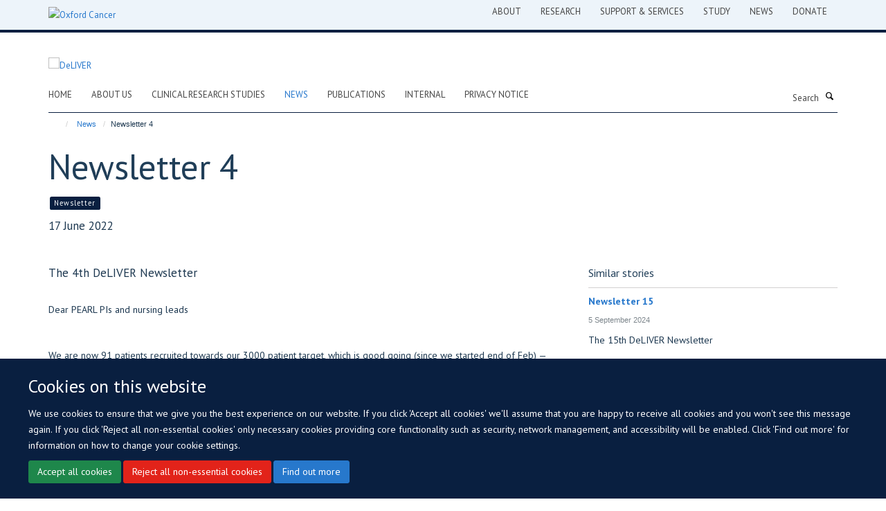

--- FILE ---
content_type: text/html;charset=utf-8
request_url: https://deliver.cancer.ox.ac.uk/news/newsletter-4
body_size: 10458
content:
<!doctype html>
<html xmlns="http://www.w3.org/1999/xhtml" lang="en" xml:lang="en">

    <head><base href="https://deliver.cancer.ox.ac.uk/news/newsletter-4/" />
        <meta charset="utf-8" />
        <meta name="viewport" content="width=device-width, initial-scale=1.0" />
        <meta name="apple-mobile-web-app-capable" content="yes" />
        <meta name="apple-mobile-web-app-title" content="Haiku" />
        
        <meta http-equiv="Content-Type" content="text/html; charset=utf-8" /><meta content="The 4th DeLIVER Newsletter" name="description" /><meta name="og:title" content="Newsletter 4" /><meta name="og:description" content="The 4th DeLIVER Newsletter" /><meta name="og:url" content="https://deliver.cancer.ox.ac.uk/news/newsletter-4" /><meta name="og:image" content="https://deliver.cancer.ox.ac.uk/images/news/news/responsive_image?scale=w1140&amp;ratio=r16x9" /><meta name="twitter:card" content="summary_large_image" /><meta name="twitter:title" content="Newsletter 4" /><meta name="twitter:description" content="The 4th DeLIVER Newsletter" /><meta name="twitter:image" content="https://deliver.cancer.ox.ac.uk/images/news/news/responsive_image?scale=w1140&amp;ratio=r16x9" /><meta name="generator" content="Plone - http://plone.org" /><meta itemprop="url" content="https://deliver.cancer.ox.ac.uk/news/newsletter-4" /><title>Newsletter 4 — DeLIVER</title>
        
        
        
        
        
    <link rel="stylesheet" type="text/css" media="screen" href="https://deliver.cancer.ox.ac.uk/portal_css/Turnkey%20Theme/resourcecollective.cookielawcookielaw-cachekey-70245f2898f23497d3b8eaa0ba48200a.css" /><link rel="stylesheet" type="text/css" href="https://deliver.cancer.ox.ac.uk/portal_css/Turnkey%20Theme/themebootstrapcssselect2-cachekey-51f977e4c37c941286280d84e7d3ea31.css" /><link rel="stylesheet" type="text/css" href="https://deliver.cancer.ox.ac.uk/portal_css/Turnkey%20Theme/themebootstrapcssmagnific.popup-cachekey-e6407879f885888fd00f878546175681.css" /><link rel="stylesheet" type="text/css" media="screen" href="https://deliver.cancer.ox.ac.uk/portal_css/Turnkey%20Theme/resourcecollective.covercsscover-cachekey-3bd49b6798a10a3506f0c2acfa90dc94.css" /><link rel="stylesheet" type="text/css" media="screen" href="https://deliver.cancer.ox.ac.uk/portal_css/Turnkey%20Theme/resourcehaiku.coveroverlays-cachekey-faded53be6ef4191848b1b464fbeeaf7.css" /><link rel="stylesheet" type="text/css" href="https://deliver.cancer.ox.ac.uk/portal_css/Turnkey%20Theme/resourcehaiku.coverhaiku.chooser-cachekey-ef29764d5da2bb6a48e7cc02fa984857.css" /><link rel="stylesheet" type="text/css" href="https://deliver.cancer.ox.ac.uk/portal_css/Turnkey%20Theme/resourcehaiku.widgets.imagehaiku.image.widget-cachekey-cfdd7f2c371eafb04544affb95f0dd7c.css" /><link rel="canonical" href="https://deliver.cancer.ox.ac.uk/news/newsletter-4" /><link rel="search" href="https://deliver.cancer.ox.ac.uk/@@search" title="Search this site" /><link rel="shortcut icon" type="image/x-icon" href="https://deliver.cancer.ox.ac.uk/favicon.ico?v=5c28f7ec-f9d4-11f0-8b7c-81f3c01949fe" /><link rel="apple-touch-icon" href="https://deliver.cancer.ox.ac.uk/apple-touch-icon.png?v=5c28f7ed-f9d4-11f0-8b7c-81f3c01949fe" /><script type="text/javascript" src="https://deliver.cancer.ox.ac.uk/portal_javascripts/Turnkey%20Theme/resourcecollective.cookielawcookielaw_disabler-cachekey-d122af613b84042c08248890a9975b3e.js"></script><script type="text/javascript" src="https://deliver.cancer.ox.ac.uk/portal_javascripts/Turnkey%20Theme/themebootstrapjsvendorrespond-cachekey-980c01d89083f9dd3d10de14131cdb75.js"></script><script type="text/javascript" src="https://deliver.cancer.ox.ac.uk/portal_javascripts/Turnkey%20Theme/++theme++bootstrap/js/vendor/bootstrap.js"></script><script type="text/javascript" src="https://deliver.cancer.ox.ac.uk/portal_javascripts/Turnkey%20Theme/themebootstrapjspluginsvendorjquery.trunk8-cachekey-0d7e96dfc211232eac87ac5b0803b8d0.js"></script><script type="text/javascript" src="https://deliver.cancer.ox.ac.uk/portal_javascripts/Turnkey%20Theme/plone_javascript_variables-cachekey-2d6d5b04ae77e53837254bf7cb18bf93.js"></script><script type="text/javascript" src="https://deliver.cancer.ox.ac.uk/portal_javascripts/Turnkey%20Theme/resourceplone.app.jquerytools-cachekey-7cdf9b458883bb6f44c05ac31c2de36d.js"></script><script type="text/javascript" src="https://deliver.cancer.ox.ac.uk/portal_javascripts/Turnkey%20Theme/mark_special_links-cachekey-a8b1c6a5a4121a5830fc3e74fbf0fc0e.js"></script><script type="text/javascript" src="https://deliver.cancer.ox.ac.uk/portal_javascripts/Turnkey%20Theme/resourceplone.app.discussion.javascriptscomments-cachekey-4f34a1133b60bfc2ab3dd9c16cac91f8.js"></script><script type="text/javascript" src="https://deliver.cancer.ox.ac.uk/portal_javascripts/Turnkey%20Theme/themebootstrapjspluginsvendorselect2-cachekey-e7ea98860185be6cee35cad987dc881f.js"></script><script type="text/javascript" src="https://deliver.cancer.ox.ac.uk/portal_javascripts/Turnkey%20Theme/++theme++bootstrap/js/plugins/vendor/jquery.html5-placeholder-shim.js"></script><script type="text/javascript" src="https://deliver.cancer.ox.ac.uk/portal_javascripts/Turnkey%20Theme/++theme++bootstrap/js/vendor/hammer.js"></script><script type="text/javascript" src="https://deliver.cancer.ox.ac.uk/portal_javascripts/Turnkey%20Theme/themebootstrapjspluginshaikujquery.navigation-portlets-cachekey-689cb28f7a2e8e5c62acbc77616ec52f.js"></script><script type="text/javascript" src="https://deliver.cancer.ox.ac.uk/portal_javascripts/Turnkey%20Theme/themebootstrapjspluginsvendormasonry-cachekey-b1c3ce8b7166b41e0c40026c9c3d9a18.js"></script><script type="text/javascript" src="https://deliver.cancer.ox.ac.uk/portal_javascripts/Turnkey%20Theme/themebootstrapjspluginsvendorimagesloaded-cachekey-96b1b34991741e9127aea98ef090556a.js"></script><script type="text/javascript" src="https://deliver.cancer.ox.ac.uk/portal_javascripts/Turnkey%20Theme/++theme++bootstrap/js/plugins/vendor/jquery.lazysizes.js"></script><script type="text/javascript" src="https://deliver.cancer.ox.ac.uk/portal_javascripts/Turnkey%20Theme/++theme++bootstrap/js/plugins/vendor/jquery.magnific.popup.js"></script><script type="text/javascript" src="https://deliver.cancer.ox.ac.uk/portal_javascripts/Turnkey%20Theme/themebootstrapjspluginsvendorjquery.toc-cachekey-3019f92fb9ec3bdd9b2f980ef775cd4f.js"></script><script type="text/javascript" src="https://deliver.cancer.ox.ac.uk/portal_javascripts/Turnkey%20Theme/++theme++bootstrap/js/turnkey-various.js"></script><script type="text/javascript" src="https://deliver.cancer.ox.ac.uk/portal_javascripts/Turnkey%20Theme/resourcecollective.coverjsmain-cachekey-350377b43dda204401ae47b8296e3d70.js"></script><script type="text/javascript" src="https://deliver.cancer.ox.ac.uk/portal_javascripts/Turnkey%20Theme/resourcehaiku.mmenu.jsjquery.mmenu.all.min-cachekey-9e35e60d0c5cbce64631b7dd77c1d1c0.js"></script><script type="text/javascript" src="https://deliver.cancer.ox.ac.uk/portal_javascripts/Turnkey%20Theme/resourcehaiku.publications.jshaiku.publications-cachekey-8418340515f76a85b5891c33ef608310.js"></script><script type="text/javascript">
        jQuery(function($){
            if (typeof($.datepicker) != "undefined"){
              $.datepicker.setDefaults(
                jQuery.extend($.datepicker.regional[''],
                {dateFormat: 'mm/dd/yy'}));
            }
        });
        </script><script async="" src="https://www.googletagmanager.com/gtag/js?id=UA-232367314-1"></script><script>
  window.dataLayer = window.dataLayer || [];
  function gtag(){dataLayer.push(arguments);}
  gtag('js', new Date());

  gtag('config', 'UA-232367314-1', { 'anonymize_ip': true })
  gtag('config', 'G-Y6JV03NRL2');
  gtag('config', G-CV9Z70R1CX');
</script><script async="" src="https://www.googletagmanager.com/gtag/js?id=G-6QPEG2XTWY"></script><script>
window.dataLayer = window.dataLayer || [];
function gtag(){dataLayer.push(arguments);}
gtag('js', new Date());
gtag('config', 'G-6QPEG2XTWY');
</script>
    <link href="https://deliver.cancer.ox.ac.uk/++theme++sublime-oc/screen.css" rel="stylesheet" />
  
    <link href="https://deliver.cancer.ox.ac.uk/++theme++sublime-oc/style.css" rel="stylesheet" />
  <style type="text/css" class="extra-css" id="global-extra-css">@import url("https://tools.ndm.ox.ac.uk/haiku_css/general.css");

.btn-default, .link-button {
    transition: all 0.3s ease;
    background-color: #091f40;
    border-color: #091f40;
    color: #fff;
}

.section-publications .listing-item-publication .media-heading a {
  color: #337ab7;
}

.box-plain h2, .box-plain .heading-2 {
    font-family: "PT Sans", helvetica, arial, sans-serif;
    font-size: 2.103846rem;
    text-transform: none;
}</style></head>

    <body class="template-view portaltype-newsitem site-Plone section-news subsection-newsletter-4 userrole-anonymous no-toolbar mount-068 richtext-modals" dir="ltr"><div id="cookienotification">

    <div class="container">
    
        <div class="row">
        
            <div class="col-md-12">
                <h2>
                    Cookies on this website
                </h2>
                
            </div>
        
            <div class="col-md-12">
                <p>
                    We use cookies to ensure that we give you the best experience on our website. If you click 'Accept all cookies' we'll assume that you are happy to receive all cookies and you won't see this message again. If you click 'Reject all non-essential cookies' only necessary cookies providing core functionality such as security, network management, and accessibility will be enabled. Click 'Find out more' for information on how to change your cookie settings.
                </p>
                
            </div>
    
            <div class="col-md-12">
                <a class="btn btn-success cookie-continue" href="https://deliver.cancer.ox.ac.uk/@@enable-cookies?&amp;came_from=https://deliver.cancer.ox.ac.uk/news/newsletter-4">Accept all cookies</a>
                <a class="btn btn-danger cookie-disable" href="https://deliver.cancer.ox.ac.uk/@@disable-cookies?came_from=https://deliver.cancer.ox.ac.uk/news/newsletter-4">Reject all non-essential cookies</a>
                <a class="btn btn-info cookie-more" href="https://www.cancer.ox.ac.uk/cookies">Find out more</a>
            </div> 
            
        </div>
    
    </div>
     
</div><div id="site-wrapper" class="container-fluid">

            <div class="modal fade" id="modal" tabindex="-1" role="dialog" aria-hidden="true"></div>

            

            <div id="site-parent__header">
            <div class="site-parent__header--centered">

                

                    <a id="site-parent-logo" title="Oxford Cancer" href="https://www.cancer.ox.ac.uk"><img src="https://www.cancer.ox.ac.uk/images/site-logos/screenshot-2021-03-03-at-12-10-42.png" alt="Oxford Cancer" style="margin:10px 0; max-width:200px" /></a>
                

                <nav>
                    <div class="collapse navbar-collapse">
                        <ul class="nav navbar-nav">

                            

                                <li class="dropdown" id="parent-portaltab-about">
                                    <a href="https://www.cancer.ox.ac.uk/about" title="ABOUT" data-toggle="" data-hover="">ABOUT</a>
                                </li>

                            
                            

                                <li class="dropdown" id="parent-portaltab-research">
                                    <a href="https://www.cancer.ox.ac.uk/research" title="RESEARCH" data-toggle="" data-hover="">RESEARCH</a>
                                </li>

                            
                            

                                <li class="dropdown" id="parent-portaltab-support">
                                    <a href="https://www.cancer.ox.ac.uk/support" title="SUPPORT &amp; SERVICES" data-toggle="" data-hover="">SUPPORT &amp; SERVICES</a>
                                </li>

                            
                            

                                <li class="dropdown" id="parent-portaltab-study">
                                    <a href="https://www.cancer.ox.ac.uk/study" title="STUDY" data-toggle="" data-hover="">STUDY</a>
                                </li>

                            
                            

                                <li class="dropdown" id="parent-portaltab-news">
                                    <a href="https://www.cancer.ox.ac.uk/news" title="NEWS" data-toggle="" data-hover="">NEWS</a>
                                </li>

                            
                            

                                <li class="dropdown" id="parent-portaltab-donate">
                                    <a href="https://www.cancer.ox.ac.uk/donate" title="DONATE" data-toggle="" data-hover="">DONATE</a>
                                </li>

                            

                            

                        </ul>
                    </div>
                </nav>

            </div>
        </div>

            <div id="site-header" class="container">

                <div id="site-status"></div>

                

                <header class="row">
                    <div class="col-xs-10 col-sm-6">
                        <a id="primary-logo" title="DeLIVER" href="https://deliver.cancer.ox.ac.uk"><img src="https://deliver.cancer.ox.ac.uk/images/site-logos/deliver_logo_final.jpg" alt="DeLIVER" /></a>
                    </div>
                    <div class="col-sm-6 hidden-xs">
                        <div class="heading-spaced">
                            <div id="site__secondary-logo">
                                
        <img src="https://deliver.cancer.ox.ac.uk/images/news/cruk_masterbrand_logo_16x9.jpg" alt="" class="img-responsive logo-secondary" />
    
                            </div>
                            <div id="site-actions">

        <ul class="list-unstyled list-inline text-right">
    
            
    
            
                
                    <li id="siteaction-sitemap">
                        <a href="https://deliver.cancer.ox.ac.uk/sitemap" title="" accesskey="3">Site Map</a>
                    </li>
                
            
            
                
                    <li id="siteaction-accessibility">
                        <a href="https://www.cancer.ox.ac.uk/accessibility-statement" title="" accesskey="0">Accessibility</a>
                    </li>
                
            
            
                
                    <li id="siteaction-contact">
                        <a href="https://deliver.cancer.ox.ac.uk/contact-info" title="" accesskey="9">Contact</a>
                    </li>
                
            
            
                
                    <li id="siteaction-cookie-policy">
                        <a href="https://www.cancer.ox.ac.uk/cookies" title="" accesskey="">Cookies</a>
                    </li>
                
            
            
                
                    <li id="siteaction-login">
                        <a href="https://deliver.cancer.ox.ac.uk/login" title="" accesskey="">Log in</a>
                    </li>
                
            
    
        </ul>
    </div>
                        </div>
                    </div>
                    <div class="col-xs-2 visible-xs">
                        <a href="#mmenu" role="button" class="btn btn-default" aria-label="Toggle menu">
                            <i class="glyphicon glyphicon-menu"></i>
                        </a>
                    </div>
                </header>

                <nav role="navigation">
                    <div class="row">
                        <div class="col-sm-10">
                            <div id="site-bar" class="collapse navbar-collapse">

	    <ul class="nav navbar-nav">

            

	            <li class="dropdown" id="portaltab-index_html">
	                <a href="https://deliver.cancer.ox.ac.uk" title="" data-toggle="">Home</a>
                    
	            </li>

            
            

	            <li class="dropdown" id="portaltab-about-us">
	                <a href="https://deliver.cancer.ox.ac.uk/about-us" title="" data-toggle="" data-hover="dropdown">About us</a>
                    <ul class="dropdown-menu" role="menu">
                        
                            <li>
                                <a href="https://deliver.cancer.ox.ac.uk/about-us/technical-summary" title="">The DeLIVER Programme</a>
                            </li>
                        
                        
                            <li>
                                <a href="https://deliver.cancer.ox.ac.uk/about-us/the-deliver-work-packages" title="">The DeLIVER Work Packages</a>
                            </li>
                        
                        
                            <li>
                                <a href="https://deliver.cancer.ox.ac.uk/about-us/research-studies" title="">Research Studies</a>
                            </li>
                        
                        
                            <li>
                                <a href="https://deliver.cancer.ox.ac.uk/about-us/partnerships-industry" title="">Partnerships &amp; Industry</a>
                            </li>
                        
                        
                            <li>
                                <a href="https://deliver.cancer.ox.ac.uk/about-us/contract-details-main-contact" title="">Contact Us</a>
                            </li>
                        
                        
                            <li>
                                <a href="https://deliver.cancer.ox.ac.uk/about-us/our-team" title="">Our Team</a>
                            </li>
                        
                    </ul>
	            </li>

            
            

	            <li class="dropdown" id="portaltab-clinical-research-studies">
	                <a href="https://deliver.cancer.ox.ac.uk/clinical-research-studies" title="" data-toggle="">Clinical Research Studies</a>
                    
	            </li>

            
            

	            <li class="dropdown active" id="portaltab-news">
	                <a href="https://deliver.cancer.ox.ac.uk/news" title="" data-toggle="">News</a>
                    
	            </li>

            
            

	            <li class="dropdown" id="portaltab-publications">
	                <a href="https://deliver.cancer.ox.ac.uk/publications" title="" data-toggle="">Publications</a>
                    
	            </li>

            
            

	            <li class="dropdown" id="portaltab-internal">
	                <a href="https://deliver.cancer.ox.ac.uk/internal" title="" data-toggle="">Internal</a>
                    
	            </li>

            
            

	            <li class="dropdown" id="portaltab-privacy-notice">
	                <a href="https://deliver.cancer.ox.ac.uk/privacy-notice" title="" data-toggle="">Privacy Notice</a>
                    
	            </li>

            

            

	    </ul>

    </div>
                        </div>
                        <div class="col-sm-2">
                            <form action="https://deliver.cancer.ox.ac.uk/@@search" id="site-search" class="form-inline" role="form">
                                <div class="input-group">
                                    <label class="sr-only" for="SearchableText">Search</label>
                                    <input type="text" class="form-control" name="SearchableText" id="SearchableText" placeholder="Search" />
                                    <span class="input-group-btn">
                                        <button class="btn" type="submit" aria-label="Search"><i class="glyphicon-search"></i></button>
                                    </span>
                                </div>
                            </form>
                        </div>
                    </div>
                </nav>

                <div class="container">
                    <div class="row">
                        <div class="col-md-12">
                            <ol class="breadcrumb" id="site-breadcrumbs"><li><a title="Home" href="https://deliver.cancer.ox.ac.uk"><span class="glyphicon glyphicon-home"></span></a></li><li><a href="https://deliver.cancer.ox.ac.uk/news">News</a></li><li class="active">Newsletter 4</li></ol>
                        </div>
                    </div>
                </div>

            </div>

            <div id="content" class="container ">

                            

                            

            

        <div itemscope="" itemtype="http://schema.org/Article">

            <meta itemprop="url" content="https://deliver.cancer.ox.ac.uk/news/newsletter-4" />

            
                <div id="above-page-header">
    

</div>
            

            
                
                
                    
                        <div class="page-header">
                            <div class="row">
                                    
                                <div class="col-xs-12 col-sm-12">
                                    
                                    
                                        <h1>
                                            <span itemprop="name headline">Newsletter 4</span>
                                            <small>
                                                
                                            </small>
                                        </h1>
                                    
                                    
                                    
                
                    <div id="below-page-title">
</div>

                    
                        

    
    
        <ul class="list-unstyled list-inline categories-list">
	        
	        		<li>
		            <a href="https://deliver.cancer.ox.ac.uk/news/search?category=newsletter" title="Newsletter">
		                <span class="label label-primary">Newsletter</span>
		            </a>
		        </li>
	        
	   	</ul>

    


                    
                    
                    <p class="lead" itemprop="datePublished">17 June 2022</p>
                    
                
                                    
                                </div>
                                    
                                
                                            
                            </div>
                        </div>
                    
                    
                    
                    
                 
            

            
                <div id="below-page-header"></div>
            

            
                <div id="above-page-content"></div>
            

            
                <div class="row">
        
                    <div id="site-content" class="col-sm-8">

                        

                            
                                
                            

                            
                                
                                    
                                        <p class="lead" itemprop="description">The 4th DeLIVER Newsletter</p>
                                    
                                
                            

                            
                                
                                    
                                
                            
            
                            <div class="row">
                                <div id="site-content-body" class="col-sm-12">
            
                                    
                                        <div class="rich-text" itemprop="articleBody"><div><p>Dear PEARL PIs and nursing leads</p>
<p> </p>
<p>We are now 91 patients recruited towards our 3000 patient target, which is good going (since we started end of Feb) — though a way to go yet.</p>
<p>Below is the latest “data” extracted from the PEARL bioanalysis portal today and an updated on site set up and recruitment. As expected, alcoholic liver disease and NAFLD are still leading the charge, with HCV, HBV and haemochromatosis following up.</p>
<p> </p>
<p>A huge thanks to those who attended or dialled in for the face-to-face meeting last week and for all the hard work that went into organising this (Francoise, Sophie, Jenni, Hayley) and chairing sessions (Tim, Aileen). It was a really good day with patient representation, CRUK attending, and some good science and plans presented - but mostly it was just really good to meet everyone. So good that we will repeat this later in the year or early 2023.</p>
<p>Some of the science highlights for me were new metabolomic data, an HCC analysis from the primary care Q research data base, the latest GALAD data from Roche, and a fresh take on HBV described as a “carcinogen”.</p>
<p> </p>
<p>We have had really positive feedback regarding ease of use of the REDCAP data entry registry, but as ever we (James!) remain on standby to make the study as easy as possible to recruit to, and welcome feedback in real time of any issues regarding the study protocol, blood sampling or shipment of samples. Andy has managed to automate the data inputted to calculate some of the HCC risk scores. Klaudia in the lab here is doing a super job of processing the samples ready for cfDNA analysis as these come in real time. Surprisingly the deficits in sampling appear to be urine and Jenni will be in touch about this.</p>
<p> </p>
<p>Have a lovely weekend -and do enjoy the sun (being UK it may not last)</p>
<p> </p>
<p><span class="figure image-inline"><img data-copyright-style="inverted" src="https://deliver.cancer.ox.ac.uk/images/news/pearl-recruitment-4" title="PEARL recruitment 4" data-src="https://deliver.cancer.ox.ac.uk/images/news/pearl-recruitment-4" alt="PEARL recruitment 4" /></span></p>
<p> </p>
<p><span class="figure image-inline"><img data-copyright-style="inverted" src="https://deliver.cancer.ox.ac.uk/images/news/aetiology-4" title="Aetiology 4" data-src="https://deliver.cancer.ox.ac.uk/images/news/aetiology-4" alt="Aetiology 4" /></span></p>
<p> </p>
<table>
<tbody>
<tr>
<td width="151">
<p align="center"><b>Site</b></p>
</td>
<td width="142">
<p align="center"><b>PI</b></p>
</td>
<td width="161">
<p align="center"><strong>mNCA Status</strong></p>
</td>
<td width="73">
<p align="center"><strong>C&amp;C Approved</strong></p>
</td>
<td width="104">
<p align="center"><strong>SIV</strong></p>
</td>
<td width="95">
<p align="center"><strong>Green Light Issued</strong></p>
</td>
<td nowrap="nowrap" width="94">
<p align="center"><strong>First Patient Recruited</strong></p>
</td>
<td width="78">
<p align="center"><strong>No. Patients Recruited</strong></p>
</td>
</tr>
<tr>
<td nowrap="nowrap" width="151">
<p>Oxford</p>
</td>
<td nowrap="nowrap" width="142">
<p>Emma Culver</p>
</td>
<td nowrap="nowrap" width="161">
<p>Fully Executed</p>
</td>
<td nowrap="nowrap" width="73">
<p align="center">Yes</p>
</td>
<td nowrap="nowrap" width="104">
<p align="center">Performed</p>
</td>
<td nowrap="nowrap" width="95">
<p align="center">Yes</p>
</td>
<td nowrap="nowrap" width="94">
<p align="right"><b>23/02/2022</b></p>
</td>
<td width="78">
<p align="center"><b>25</b></p>
</td>
</tr>
<tr>
<td nowrap="nowrap" width="151">
<p>Hull</p>
</td>
<td nowrap="nowrap" width="142">
<p>Lynsey Corless</p>
</td>
<td nowrap="nowrap" width="161">
<p>Fully Executed</p>
</td>
<td nowrap="nowrap" width="73">
<p align="center">Yes</p>
</td>
<td nowrap="nowrap" width="104">
<p align="center">Performed</p>
</td>
<td nowrap="nowrap" width="95">
<p align="center">Yes</p>
</td>
<td nowrap="nowrap" width="94">
<p align="right"><b>24/03/2022</b></p>
</td>
<td width="78">
<p align="center"><b>7</b></p>
</td>
</tr>
<tr>
<td nowrap="nowrap" width="151">
<p>Plymouth</p>
</td>
<td nowrap="nowrap" width="142">
<p>Matthew Cramp</p>
</td>
<td nowrap="nowrap" width="161">
<p>Fully Executed</p>
</td>
<td nowrap="nowrap" width="73">
<p align="center">Yes</p>
</td>
<td nowrap="nowrap" width="104">
<p align="center">Performed</p>
</td>
<td nowrap="nowrap" width="95">
<p align="center">Yes</p>
</td>
<td nowrap="nowrap" width="94">
<p align="right"><b>13/04/2022</b></p>
</td>
<td width="78">
<p align="center"><b>12</b></p>
</td>
</tr>
<tr>
<td nowrap="nowrap" width="151">
<p>St George's</p>
</td>
<td nowrap="nowrap" width="142">
<p>Dan Forton</p>
</td>
<td nowrap="nowrap" width="161">
<p>Fully Executed</p>
</td>
<td nowrap="nowrap" width="73">
<p align="center">Yes</p>
</td>
<td nowrap="nowrap" width="104">
<p align="center">Performed</p>
</td>
<td nowrap="nowrap" width="95">
<p align="center">Yes</p>
</td>
<td nowrap="nowrap" width="94">
<p align="right"><b>26/04/2022</b></p>
</td>
<td width="78">
<p align="center"><b>7</b></p>
</td>
</tr>
<tr>
<td nowrap="nowrap" width="151">
<p>Kings</p>
</td>
<td nowrap="nowrap" width="142">
<p>Kosh Agarwal</p>
</td>
<td nowrap="nowrap" width="161">
<p>Fully Executed</p>
</td>
<td nowrap="nowrap" width="73">
<p align="center">Yes</p>
</td>
<td nowrap="nowrap" width="104">
<p align="center">Performed</p>
</td>
<td nowrap="nowrap" width="95">
<p align="center">Yes</p>
</td>
<td nowrap="nowrap" width="94">
<p align="right"><b>29/04/2022</b></p>
</td>
<td width="78">
<p align="center"><b>6</b></p>
</td>
</tr>
<tr>
<td nowrap="nowrap" width="151">
<p>Bradford</p>
</td>
<td nowrap="nowrap" width="142">
<p>Sulleman Moreea</p>
</td>
<td nowrap="nowrap" width="161">
<p>Fully Executed</p>
</td>
<td nowrap="nowrap" width="73">
<p align="center">Yes</p>
</td>
<td nowrap="nowrap" width="104">
<p align="center">Performed</p>
</td>
<td nowrap="nowrap" width="95">
<p align="center">Yes</p>
</td>
<td nowrap="nowrap" width="94">
<p align="right"><b>11/05/2022</b></p>
</td>
<td width="78">
<p align="center"><b>7</b></p>
</td>
</tr>
<tr>
<td nowrap="nowrap" width="151">
<p>C&amp;W</p>
</td>
<td nowrap="nowrap" width="142">
<p>Matthew Foxton</p>
</td>
<td nowrap="nowrap" width="161">
<p>Fully Executed</p>
</td>
<td nowrap="nowrap" width="73">
<p align="center">Yes</p>
</td>
<td nowrap="nowrap" width="104">
<p align="center">Performed</p>
</td>
<td nowrap="nowrap" width="95">
<p align="center">Yes</p>
</td>
<td nowrap="nowrap" width="94">
<p align="right"><b>11/05/2022</b></p>
</td>
<td width="78">
<p align="center"><b>11</b></p>
</td>
</tr>
<tr>
<td nowrap="nowrap" width="151">
<p>Brighton</p>
</td>
<td nowrap="nowrap" width="142">
<p>Sumita Verma</p>
</td>
<td nowrap="nowrap" width="161">
<p>Fully Executed</p>
</td>
<td nowrap="nowrap" width="73">
<p align="center">Yes</p>
</td>
<td nowrap="nowrap" width="104">
<p align="center">Performed</p>
</td>
<td nowrap="nowrap" width="95">
<p align="center">Yes</p>
</td>
<td nowrap="nowrap" width="94">
<p align="right"><b>13/05/2022</b></p>
</td>
<td width="78">
<p align="center"><b>2</b></p>
</td>
</tr>
<tr>
<td nowrap="nowrap" width="151">
<p>Middlesbrough</p>
</td>
<td nowrap="nowrap" width="142">
<p>Darren Craig</p>
</td>
<td nowrap="nowrap" width="161">
<p>Fully Executed</p>
</td>
<td nowrap="nowrap" width="73">
<p align="center">Yes</p>
</td>
<td nowrap="nowrap" width="104">
<p align="center">Performed</p>
</td>
<td nowrap="nowrap" width="95">
<p align="center">Yes</p>
</td>
<td nowrap="nowrap" width="94">
<p align="right"><b>26/05/2022</b></p>
</td>
<td width="78">
<p align="center"><b>4</b></p>
</td>
</tr>
<tr>
<td nowrap="nowrap" width="151">
<p>Imperial</p>
</td>
<td nowrap="nowrap" width="142">
<p>Nowlan Selvapatt</p>
</td>
<td nowrap="nowrap" width="161">
<p>Fully Executed</p>
</td>
<td nowrap="nowrap" width="73">
<p align="center">Yes</p>
</td>
<td nowrap="nowrap" width="104">
<p align="center">Performed</p>
</td>
<td nowrap="nowrap" width="95">
<p align="center">Yes</p>
</td>
<td nowrap="nowrap" width="94">
<p align="right"><b>30/05/2022</b></p>
</td>
<td width="78">
<p align="center"><b>2</b></p>
</td>
</tr>
<tr>
<td nowrap="nowrap" width="151">
<p>Leeds</p>
</td>
<td nowrap="nowrap" width="142">
<p>Ian Rowe</p>
</td>
<td nowrap="nowrap" width="161">
<p>Fully Executed</p>
</td>
<td nowrap="nowrap" width="73">
<p align="center">Yes</p>
</td>
<td nowrap="nowrap" width="104">
<p align="center">Performed</p>
</td>
<td nowrap="nowrap" width="95">
<p align="center">Yes</p>
</td>
<td nowrap="nowrap" width="94">
<p align="right"><b>06/06/2020</b></p>
</td>
<td width="78">
<p align="center"><b>2</b></p>
</td>
</tr>
<tr>
<td nowrap="nowrap" width="151">
<p>Wycombe</p>
</td>
<td nowrap="nowrap" width="142">
<p>James Maggs</p>
</td>
<td nowrap="nowrap" width="161">
<p>Fully Executed</p>
</td>
<td nowrap="nowrap" width="73">
<p align="center">Yes</p>
</td>
<td nowrap="nowrap" width="104">
<p align="center">Performed</p>
</td>
<td nowrap="nowrap" width="95">
<p align="center">Yes</p>
</td>
<td nowrap="nowrap" width="94"></td>
<td width="78"></td>
</tr>
<tr>
<td nowrap="nowrap" width="151">
<p>NNUH</p>
</td>
<td nowrap="nowrap" width="142">
<p>Simon Rushbrook</p>
</td>
<td nowrap="nowrap" width="161">
<p>Fully Executed</p>
</td>
<td nowrap="nowrap" width="73">
<p align="center">Yes</p>
</td>
<td nowrap="nowrap" width="104">
<p align="center">Performed</p>
</td>
<td nowrap="nowrap" width="95">
<p align="center">Yes</p>
</td>
<td nowrap="nowrap" width="94"></td>
<td width="78"></td>
</tr>
<tr>
<td nowrap="nowrap" width="151">
<p>County Durham &amp; Darlington</p>
</td>
<td nowrap="nowrap" width="142">
<p>Francisco Porras Perez</p>
</td>
<td nowrap="nowrap" width="161">
<p>Fully Executed</p>
</td>
<td nowrap="nowrap" width="73">
<p align="center">Yes</p>
</td>
<td nowrap="nowrap" width="104">
<p align="center">Performed</p>
</td>
<td nowrap="nowrap" width="95">
<p align="center">Yes</p>
</td>
<td nowrap="nowrap" width="94"></td>
<td width="78"></td>
</tr>
<tr>
<td nowrap="nowrap" width="151">
<p>Cornwall</p>
</td>
<td nowrap="nowrap" width="142">
<p>Hannah Osborn</p>
</td>
<td nowrap="nowrap" width="161">
<p>Fully Executed</p>
</td>
<td nowrap="nowrap" width="73">
<p align="center">Yes</p>
</td>
<td nowrap="nowrap" width="104">
<p align="center">Performed</p>
</td>
<td nowrap="nowrap" width="95"></td>
<td nowrap="nowrap" width="94"></td>
<td width="78"></td>
</tr>
<tr>
<td nowrap="nowrap" width="151">
<p>Nottingham</p>
</td>
<td nowrap="nowrap" width="142">
<p>Aloysious Aravinthan</p>
</td>
<td nowrap="nowrap" width="161">
<p>Fully Executed</p>
</td>
<td nowrap="nowrap" width="73">
<p align="center">Yes</p>
</td>
<td nowrap="nowrap" width="104">
<p align="center">Performed</p>
</td>
<td nowrap="nowrap" width="95">
<p align="center">Yes</p>
</td>
<td nowrap="nowrap" width="94"></td>
<td width="78"></td>
</tr>
<tr>
<td nowrap="nowrap" width="151">
<p>Basingstoke</p>
</td>
<td nowrap="nowrap" width="142">
<p>Kamran Ala</p>
</td>
<td nowrap="nowrap" width="161">
<p>Fully Executed</p>
</td>
<td nowrap="nowrap" width="73">
<p align="center">Yes</p>
</td>
<td nowrap="nowrap" width="104">
<p align="center">Performed</p>
</td>
<td nowrap="nowrap" width="95"></td>
<td nowrap="nowrap" width="94"></td>
<td width="78"></td>
</tr>
<tr>
<td nowrap="nowrap" width="151">
<p>East Kent</p>
</td>
<td nowrap="nowrap" width="142">
<p>Jayshri Shah</p>
</td>
<td nowrap="nowrap" width="161">
<p>Fully Executed</p>
</td>
<td nowrap="nowrap" width="73">
<p align="center">Yes</p>
</td>
<td nowrap="nowrap" width="104">
<p align="center">Booked</p>
</td>
<td nowrap="nowrap" width="95"></td>
<td nowrap="nowrap" width="94"></td>
<td width="78"></td>
</tr>
<tr>
<td nowrap="nowrap" width="151">
<p>Portsmouth</p>
</td>
<td nowrap="nowrap" width="142">
<p>Richard Aspinall</p>
</td>
<td nowrap="nowrap" width="161">
<p>Awaiting Site Signature</p>
</td>
<td nowrap="nowrap" width="73"></td>
<td nowrap="nowrap" width="104">
<p align="center">Performed</p>
</td>
<td nowrap="nowrap" width="95"></td>
<td nowrap="nowrap" width="94"></td>
<td width="78"></td>
</tr>
<tr>
<td nowrap="nowrap" width="151">
<p>Bristol</p>
<p>- Weston</p>
</td>
<td nowrap="nowrap" width="142">
<p>PI James Orr</p>
<p>Sub-I Andrew Bell</p>
</td>
<td nowrap="nowrap" width="161">
<p>Fully Executed</p>
</td>
<td nowrap="nowrap" width="73">
<p align="center">Yes</p>
</td>
<td nowrap="nowrap" width="104">
<p align="center">Booked</p>
<p align="center">Arranging</p>
</td>
<td nowrap="nowrap" width="95"></td>
<td nowrap="nowrap" width="94"></td>
<td width="78"></td>
</tr>
<tr>
<td nowrap="nowrap" width="151">
<p>Liverpool</p>
</td>
<td nowrap="nowrap" width="142">
<p>Tim Cross</p>
</td>
<td nowrap="nowrap" width="161">
<p>With local R&amp;D</p>
</td>
<td nowrap="nowrap" width="73"></td>
<td nowrap="nowrap" width="104">
<p>Arranging</p>
</td>
<td nowrap="nowrap" width="95"></td>
<td nowrap="nowrap" width="94"></td>
<td width="78"></td>
</tr>
<tr>
<td nowrap="nowrap" width="151">
<p>Aintree</p>
</td>
<td nowrap="nowrap" width="142">
<p>Nick Stern</p>
</td>
<td nowrap="nowrap" width="161">
<p>With local R&amp;D</p>
</td>
<td nowrap="nowrap" width="73"></td>
<td nowrap="nowrap" width="104">
<p>Arranging</p>
</td>
<td nowrap="nowrap" width="95"></td>
<td nowrap="nowrap" width="94"></td>
<td width="78"></td>
</tr>
<tr>
<td nowrap="nowrap" width="151">
<p>Sheffield</p>
</td>
<td nowrap="nowrap" width="142">
<p>Laura Harrison</p>
</td>
<td nowrap="nowrap" width="161">
<p>With local R&amp;D</p>
</td>
<td nowrap="nowrap" width="73"></td>
<td nowrap="nowrap" width="104"></td>
<td nowrap="nowrap" width="95"></td>
<td nowrap="nowrap" width="94"></td>
<td width="78"></td>
</tr>
<tr>
<td nowrap="nowrap" width="151">
<p>Royal London</p>
</td>
<td nowrap="nowrap" width="142">
<p>Janet Dearden</p>
</td>
<td nowrap="nowrap" width="161">
<p>With local R&amp;D</p>
</td>
<td nowrap="nowrap" width="73"></td>
<td nowrap="nowrap" width="104"></td>
<td nowrap="nowrap" width="95"></td>
<td nowrap="nowrap" width="94"></td>
<td width="78"></td>
</tr>
<tr>
<td nowrap="nowrap" width="151">
<p>Royal Free</p>
</td>
<td nowrap="nowrap" width="142">
<p>Aileen Marshall</p>
</td>
<td nowrap="nowrap" width="161">
<p>With local R&amp;D</p>
</td>
<td nowrap="nowrap" width="73"></td>
<td nowrap="nowrap" width="104"></td>
<td nowrap="nowrap" width="95"></td>
<td nowrap="nowrap" width="94"></td>
<td width="78"></td>
</tr>
<tr>
<td nowrap="nowrap" width="151">
<p>Birmingham</p>
</td>
<td nowrap="nowrap" width="142">
<p>Tahir Shah</p>
</td>
<td nowrap="nowrap" width="161">
<p>With local R&amp;D</p>
</td>
<td nowrap="nowrap" width="73"></td>
<td nowrap="nowrap" width="104"></td>
<td nowrap="nowrap" width="95"></td>
<td nowrap="nowrap" width="94"></td>
<td width="78"></td>
</tr>
<tr>
<td nowrap="nowrap" width="151">
<p>Guys and St Thomas'</p>
</td>
<td nowrap="nowrap" width="142">
<p>Bo Wang</p>
</td>
<td nowrap="nowrap" width="161">
<p>With local R&amp;D</p>
</td>
<td nowrap="nowrap" width="73"></td>
<td nowrap="nowrap" width="104"></td>
<td nowrap="nowrap" width="95"></td>
<td nowrap="nowrap" width="94"></td>
<td width="78"></td>
</tr>
<tr>
<td nowrap="nowrap" width="151">
<p>Southampton</p>
</td>
<td nowrap="nowrap" width="142">
<p>Mark Wright</p>
</td>
<td nowrap="nowrap" width="161">
<p>With local R&amp;D</p>
</td>
<td nowrap="nowrap" width="73"></td>
<td nowrap="nowrap" width="104"></td>
<td nowrap="nowrap" width="95"></td>
<td nowrap="nowrap" width="94"></td>
<td width="78"></td>
</tr>
<tr>
<td nowrap="nowrap" width="151">
<p>Bournemouth</p>
</td>
<td nowrap="nowrap" width="142">
<p>Safa Al-Shamma</p>
</td>
<td nowrap="nowrap" width="161">
<p>With local R&amp;D</p>
</td>
<td nowrap="nowrap" width="73"></td>
<td nowrap="nowrap" width="104"></td>
<td nowrap="nowrap" width="95"></td>
<td nowrap="nowrap" width="94"></td>
<td width="78"></td>
</tr>
<tr>
<td nowrap="nowrap" width="151">
<p>Derby</p>
</td>
<td nowrap="nowrap" width="142">
<p>Andrew Austin</p>
</td>
<td nowrap="nowrap" width="161">
<p>TBD</p>
</td>
<td nowrap="nowrap" width="73"></td>
<td nowrap="nowrap" width="104"></td>
<td nowrap="nowrap" width="95"></td>
<td nowrap="nowrap" width="94"></td>
<td width="78"></td>
</tr>
<tr>
<td nowrap="nowrap" width="151">
<p>Gloucester</p>
</td>
<td nowrap="nowrap" width="142">
<p>Coral Hollywood</p>
</td>
<td nowrap="nowrap" width="161">
<p>TBD</p>
</td>
<td nowrap="nowrap" width="73"></td>
<td nowrap="nowrap" width="104"></td>
<td nowrap="nowrap" width="95"></td>
<td nowrap="nowrap" width="94"></td>
<td width="78"></td>
</tr>
<tr>
<td nowrap="nowrap" width="151">
<p>Leicester</p>
</td>
<td nowrap="nowrap" width="142">
<p>Ka-Kit Li</p>
</td>
<td nowrap="nowrap" width="161">
<p>TBD</p>
</td>
<td nowrap="nowrap" width="73"></td>
<td nowrap="nowrap" width="104"></td>
<td nowrap="nowrap" width="95"></td>
<td nowrap="nowrap" width="94"></td>
<td width="78"></td>
</tr>
<tr>
<td nowrap="nowrap" width="151">
<p>Newcastle</p>
</td>
<td nowrap="nowrap" width="142">
<p>Stuart McPherson</p>
</td>
<td nowrap="nowrap" width="161">
<p>TBD</p>
</td>
<td nowrap="nowrap" width="73"></td>
<td nowrap="nowrap" width="104"></td>
<td nowrap="nowrap" width="95"></td>
<td nowrap="nowrap" width="94"></td>
<td width="78"></td>
</tr>
<tr>
<td nowrap="nowrap" width="151">
<p>Manchester</p>
</td>
<td nowrap="nowrap" width="142">
<p>?Martin Prince</p>
</td>
<td nowrap="nowrap" width="161">
<p>TBD</p>
</td>
<td nowrap="nowrap" width="73"></td>
<td nowrap="nowrap" width="104"></td>
<td nowrap="nowrap" width="95"></td>
<td nowrap="nowrap" width="94"></td>
<td width="78"></td>
</tr>
<tr>
<td nowrap="nowrap" width="151">
<p>Cambridge</p>
</td>
<td nowrap="nowrap" width="142">
<p>Mike Allison</p>
</td>
<td nowrap="nowrap" width="161">
<p>TBD</p>
</td>
<td nowrap="nowrap" width="73"></td>
<td nowrap="nowrap" width="104"></td>
<td nowrap="nowrap" width="95"></td>
<td nowrap="nowrap" width="94"></td>
<td width="78"></td>
</tr>
<tr>
<td nowrap="nowrap" width="151">
<p>Basildon</p>
</td>
<td nowrap="nowrap" width="142"></td>
<td nowrap="nowrap" width="161">
<p>TBD</p>
</td>
<td nowrap="nowrap" width="73"></td>
<td nowrap="nowrap" width="104"></td>
<td nowrap="nowrap" width="95"></td>
<td nowrap="nowrap" width="94"></td>
<td width="78"></td>
</tr>
<tr>
<td nowrap="nowrap" width="151">
<p>Royal Devon</p>
</td>
<td nowrap="nowrap" width="142"></td>
<td nowrap="nowrap" width="161">
<p>TBD</p>
</td>
<td nowrap="nowrap" width="73"></td>
<td nowrap="nowrap" width="104"></td>
<td nowrap="nowrap" width="95"></td>
<td nowrap="nowrap" width="94"></td>
<td width="78"></td>
</tr>
<tr>
<td nowrap="nowrap" width="151">
<p>Whittington Health</p>
</td>
<td nowrap="nowrap" width="142"></td>
<td nowrap="nowrap" width="161">
<p>TBD</p>
</td>
<td nowrap="nowrap" width="73"></td>
<td nowrap="nowrap" width="104"></td>
<td nowrap="nowrap" width="95"></td>
<td nowrap="nowrap" width="94"></td>
<td width="78"></td>
</tr>
<tr>
<td nowrap="nowrap" width="151">
<p><b>Total Patients Recruited</b></p>
</td>
<td nowrap="nowrap" width="142"></td>
<td nowrap="nowrap" width="161"></td>
<td nowrap="nowrap" width="73"></td>
<td nowrap="nowrap" width="104"></td>
<td nowrap="nowrap" width="95"></td>
<td nowrap="nowrap" width="94"></td>
<td width="78">
<p align="center"><b>85</b></p>
</td>
</tr>
</tbody>
</table>
<p>Best Wishes,</p>
<p>Ellie, Will, Jenni, Andy and James</p></div></div>
                                    
                                    
                                </div>
            
                                
            
                            </div>
            
                            
                                <div id="below-page-body">

    


</div>
                            
                        
        
                    </div>
        
                    <div class="site-sidebar col-sm-4">
        
                        <div id="aside-page-content"></div>
              
                        
                            

    

        <div class="portlet portlet-similaritems  ">

            <h3>Similar stories</h3>

            <div itemscope="" itemtype="http://schema.org/ItemList">
                
                    

    <div class="listing-item listing-item-news" itemscope="" itemprop="itemListElement" itemtype="http://schema.org/NewsArticle">

        <div class="row">

            

            <div class="col-xs-12">

                

    <h2 class="media-heading">
        <a href="https://deliver.cancer.ox.ac.uk/news/newsletter-15" title="The 15th DeLIVER Newsletter" itemprop="name" class="state-published">Newsletter 15</a>
    </h2>



                <p class="details">
                    
                        <span itemprop="datePublished">5 September 2024</span>
                    
                </p>

                

                
            
                
                    <p itemprop="description">The 15th DeLIVER Newsletter</p>
                

            </div>

        </div>

    </div>



                
                
                    

    <div class="listing-item listing-item-news" itemscope="" itemprop="itemListElement" itemtype="http://schema.org/NewsArticle">

        <div class="row">

            

            <div class="col-xs-12">

                

    <h2 class="media-heading">
        <a href="https://deliver.cancer.ox.ac.uk/news/newsletter-13" title="The 13th DeLIVER Newsletter" itemprop="name" class="state-published">Newsletter 13</a>
    </h2>



                <p class="details">
                    
                </p>

                

                
            
                

            </div>

        </div>

    </div>



                
                
                    

    <div class="listing-item listing-item-news" itemscope="" itemprop="itemListElement" itemtype="http://schema.org/NewsArticle">

        <div class="row">

            

            <div class="col-xs-12">

                

    <h2 class="media-heading">
        <a href="https://deliver.cancer.ox.ac.uk/news/title-1" title="The 12th DeLIVER Newsletter" itemprop="name" class="state-published">Newsletter 12</a>
    </h2>



                <p class="details">
                    
                </p>

                

                
            
                

            </div>

        </div>

    </div>



                
                
                    

    <div class="listing-item listing-item-news" itemscope="" itemprop="itemListElement" itemtype="http://schema.org/NewsArticle">

        <div class="row">

            

            <div class="col-xs-12">

                

    <h2 class="media-heading">
        <a href="https://deliver.cancer.ox.ac.uk/news/newsletter-11" title="The 11th DeLIVER Newsletter" itemprop="name" class="state-published">Newsletter 11</a>
    </h2>



                <p class="details">
                    
                </p>

                

                
            
                

            </div>

        </div>

    </div>



                
                
                    

    <div class="listing-item listing-item-news" itemscope="" itemprop="itemListElement" itemtype="http://schema.org/NewsArticle">

        <div class="row">

            

            <div class="col-xs-12">

                

    <h2 class="media-heading">
        <a href="https://deliver.cancer.ox.ac.uk/news/newsletter-10" title="The 10th DeLIVER Newsletter" itemprop="name" class="state-published">Newsletter 10</a>
    </h2>



                <p class="details">
                    
                </p>

                

                
            
                

            </div>

        </div>

    </div>



                
                
                    

    <div class="listing-item listing-item-news" itemscope="" itemprop="itemListElement" itemtype="http://schema.org/NewsArticle">

        <div class="row">

            

            <div class="col-xs-12">

                

    <h2 class="media-heading">
        <a href="https://deliver.cancer.ox.ac.uk/news/newsletter-9" title="The 10th DeLIVER Newsletter" itemprop="name" class="state-published">Newsletter 9</a>
    </h2>



                <p class="details">
                    
                </p>

                

                
            
                

            </div>

        </div>

    </div>



                
            </div>

        </div>

    



                        
        
                    </div>
        
                </div>
            

            
                <div id="below-page-content"></div>
            
            
        </div>

    

        
                        </div>

            <footer id="site-footer" class="container" itemscope="" itemtype="http://schema.org/WPFooter">
        <hr />
        





    <div class="row" style="margin-bottom:20px">

        <div class="col-md-4">
            
        </div>

        <div class="col-md-8">
            
            
        </div>
    </div>





    <div id="site-actions-footer" class="visible-xs-block" style="margin:20px 0">

        <ul class="list-unstyled list-inline text-center">

            
                
                    <li id="siteaction-sitemap">
                        <a href="https://deliver.cancer.ox.ac.uk/sitemap" title="Site Map" accesskey="3">Site Map</a>
                    </li>
                
            
            
                
                    <li id="siteaction-accessibility">
                        <a href="https://www.cancer.ox.ac.uk/accessibility-statement" title="Accessibility" accesskey="0">Accessibility</a>
                    </li>
                
            
            
                
                    <li id="siteaction-contact">
                        <a href="https://deliver.cancer.ox.ac.uk/contact-info" title="Contact" accesskey="9">Contact</a>
                    </li>
                
            
            
                
                    <li id="siteaction-cookie-policy">
                        <a href="https://www.cancer.ox.ac.uk/cookies" title="Cookies" accesskey="">Cookies</a>
                    </li>
                
            
            
                
                    <li id="siteaction-login">
                        <a href="https://deliver.cancer.ox.ac.uk/login" title="Log in" accesskey="">Log in</a>
                    </li>
                
            

        </ul>
    </div>







    <div id="powered-by-haiku" class="row">
        <div class="col-xs-12 text-center">
            <a href="http://fry-it.com/haiku" target="_blank" rel="noopener"><img src="https://deliver.cancer.ox.ac.uk/++theme++bootstrap/images/powered-by-haiku.jpg" alt="powered by Haiku" /></a>
        </div>
    </div>





    </footer>

        </div><div id="haiku-mmenu">

            <nav id="mmenu" data-counters="true" data-searchfield="true" data-title="Menu" data-search="true">
                <ul>
                    <li>


    <a href="https://deliver.cancer.ox.ac.uk/copy_of_front-page" class="state-published" title="Authoritatively network high standards in technologies via out-of-the-box results. Objectively facilitate functional technologies without market-driven outsourcing.">
        <span>Welcome</span>
    </a>

</li>
<li>


    <a href="https://deliver.cancer.ox.ac.uk/about-us" class="state-published" title="">
        <span>About us</span>
    </a>

<ul>
<li>


    <a href="https://deliver.cancer.ox.ac.uk/about-us/technical-summary" class="state-published" title="">
        <span>The DeLIVER Programme</span>
    </a>

</li>
<li>


    <a href="https://deliver.cancer.ox.ac.uk/about-us/research-studies" class="state-published" title="">
        <span>Clinical Research Studies</span>
    </a>

</li>
<li>


    <a href="https://deliver.cancer.ox.ac.uk/about-us/contract-details-main-contact" class="state-published" title="">
        <span>Contact details</span>
    </a>

</li>
<li>


    <a href="https://deliver.cancer.ox.ac.uk/about-us/about-cover" class="state-published" title="">
        <span>About cover</span>
    </a>

</li>
<li>


    <a href="https://deliver.cancer.ox.ac.uk/about-us/our-team" class="state-published" title="Click on individuals names for more information.">
        <span>Our Team</span>
    </a>

<ul>
<li>


    <a href="https://deliver.cancer.ox.ac.uk/about-us/our-team/oncimmune" class="state-published" title="">
        <span>Oncimmune</span>
    </a>

</li>
<li>


    <a href="https://deliver.cancer.ox.ac.uk/about-us/our-team/perspectum" class="state-published" title="">
        <span>Perspectum</span>
    </a>

</li>

</ul>
</li>
<li>


    <a href="https://deliver.cancer.ox.ac.uk/about-us/the-deliver-work-packages" class="state-published" title="">
        <span>The DeLIVER Work Packages</span>
    </a>

<ul>
<li>


    <a href="https://deliver.cancer.ox.ac.uk/about-us/the-deliver-work-packages/work-packages" class="state-published" title="">
        <span>The DeLIVER Work Packages</span>
    </a>

</li>
<li>


    <a href="https://deliver.cancer.ox.ac.uk/about-us/the-deliver-work-packages/wp1-cover" class="state-published" title="">
        <span>Work Package 1</span>
    </a>

</li>
<li>


    <a href="https://deliver.cancer.ox.ac.uk/about-us/the-deliver-work-packages/work-package-2" class="state-published" title="">
        <span>Work Package 2</span>
    </a>

</li>
<li>


    <a href="https://deliver.cancer.ox.ac.uk/about-us/the-deliver-work-packages/work-package-3-1" class="state-published" title="">
        <span>Work Package 3</span>
    </a>

</li>
<li>


    <a href="https://deliver.cancer.ox.ac.uk/about-us/the-deliver-work-packages/work-package-4" class="state-published" title="">
        <span>Work Package 4</span>
    </a>

</li>
<li>


    <a href="https://deliver.cancer.ox.ac.uk/about-us/the-deliver-work-packages/work-package-5" class="state-published" title="">
        <span>Work Package 5</span>
    </a>

</li>
<li>


    <a href="https://deliver.cancer.ox.ac.uk/about-us/the-deliver-work-packages/work-package-6" class="state-published" title="">
        <span>Work Package 6</span>
    </a>

</li>

</ul>
</li>
<li>


    <a href="https://deliver.cancer.ox.ac.uk/about-us/partnerships-industry" class="state-published" title="">
        <span>Partnerships &amp; Industry</span>
    </a>

<ul>
<li>


    <a href="https://deliver.cancer.ox.ac.uk/about-us/partnerships-industry/nhs-recruiting-partners" class="state-published" title="">
        <span>NHS Recruiting Partners</span>
    </a>

</li>
<li>


    <a href="https://deliver.cancer.ox.ac.uk/about-us/partnerships-industry/university-partners" class="state-published" title="">
        <span>University Partners</span>
    </a>

</li>
<li>


    <a href="https://deliver.cancer.ox.ac.uk/about-us/partnerships-industry/industry-partners" class="state-published" title="">
        <span>Industry Partners</span>
    </a>

</li>

</ul>
</li>

</ul>
</li>
<li>


    <a href="https://deliver.cancer.ox.ac.uk/clinical-research-studies" class="state-published" title="">
        <span>Clinical Research Studies</span>
    </a>

<ul>
<li>


    <a href="https://deliver.cancer.ox.ac.uk/clinical-research-studies/research-studies" class="state-published" title="">
        <span>Clinical Research Studies</span>
    </a>

<ul>
<li>


    <a href="https://deliver.cancer.ox.ac.uk/clinical-research-studies/research-studies/delphi-deep-liver-phenotyping-and-immunology-study" class="state-published" title="The DELPHI study is comparing the characteristics of immune cells found in Hepatocellular Carcinoma (HCC or liver cancer) and other cancer types to cells collected from individuals with no cancer. Cells are collected from cancer/non-cancer tissue using FNA (Fine-needle aspiration) or from blood, urine and bile. The aim of the study is to identify changes to the immune system that may be present in cancer but not in non-cancer patients and therefore may have the potential to either indicate the early development of cancer or could flag that an individual could be at risk of developing cancer.">
        <span>DELPHI - Deep Liver Phenotyping and Immunology</span>
    </a>

</li>
<li>


    <a href="https://deliver.cancer.ox.ac.uk/clinical-research-studies/research-studies/selina-study" class="state-published" title="The SELiNa study is recruiting patients with small early liver cancers to evaluate imaging and state-of-the art molecular biomarker tests and characterise the non-cancerous “background” liver to better understand the changes that may lead to cancer transformation. The aim is to assess if biomarkers can be used to predict disease progression by clinical follow-up. In addition, a subgroup of patients will also receive Magnetic Resonance (MR) liver Imaging in order to explore the possibility of using MR imaging as a tool for HCC diagnosis.">
        <span>SELiNa - The detection of Small Early Liver cancer with Natural history follow up</span>
    </a>

</li>
<li>


    <a href="https://deliver.cancer.ox.ac.uk/clinical-research-studies/research-studies/pearl-study" class="state-published" title="The Pearl study will recruit people with liver cirrhosis and follow them over a period of several years. As it is anticipated that a proportion of participants will develop liver cancer whilst enrolled in the study, blood and urine samples collected at multiple timepoints during the study will be used to verify whether any of the biomarkers and imaging markers identified in the SELiNa study can indeed detect HCC at an early stage.">
        <span>Pearl - Prospective Cohort for Early Detection of Liver Cancer</span>
    </a>

</li>

</ul>
</li>

</ul>
</li>
<li>


    <a href="https://deliver.cancer.ox.ac.uk/news" class="state-published" title="">
        <span>News</span>
    </a>

</li>
<li>


    <a href="https://deliver.cancer.ox.ac.uk/publications" class="state-published" title="">
        <span>Publications</span>
    </a>

</li>
<li>


    <a href="https://deliver.cancer.ox.ac.uk/internal" class="state-published" title="">
        <span>Internal</span>
    </a>

</li>
<li>


    <a href="https://deliver.cancer.ox.ac.uk/privacy-notice" class="state-published" title="">
        <span>Privacy Notice</span>
    </a>

</li>

                </ul>
            </nav>

            <script type="text/javascript">
                $(document).ready(function() {
                    var menu = $("#mmenu");
                    menu.mmenu({
                        navbar: {title: menu.data("title")},
                        counters: menu.data("counters"),
                        searchfield: menu.data("search") ? {"resultsPanel": true} : {},
                        navbars: menu.data("search") ? {"content": ["searchfield"]} : {}
                    });
                    // fix for bootstrap modals
                    // http://stackoverflow.com/questions/35038146/bootstrap-modal-and-mmenu-menu-clashing
                    $(".mm-slideout").css("z-index", "auto");
                });
            </script>

         </div>
        <script type="text/javascript">$(document).ready(function(){
    console.log('ready');
    $.getScript('https://tools.ndm.ox.ac.uk/haiku_js/general.js', function(data) {
        console.log('got general.js');
    });
});</script>
    

    <script type="text/javascript">
        function deleteAllCookies() {
            var cookies = document.cookie.split("; ");
            for (var c = 0; c < cookies.length; c++) {
                if (!HAIKU_ALLOWED_COOKIES.some(v => cookies[c].includes(v))) {
                    var d = window.location.hostname.split(".");
                    while (d.length > 0) {    
                        var cookieBase1 = encodeURIComponent(cookies[c].split(";")[0].split("=")[0]) + '=; expires=Thu, 01-Jan-1970 00:00:01 GMT; domain=' + d.join('.') + '; path=';
                        var cookieBase2 = encodeURIComponent(cookies[c].split(";")[0].split("=")[0]) + '=; expires=Thu, 01-Jan-1970 00:00:01 GMT; domain=.' + d.join('.') + '; path=';
                        var p = location.pathname.split('/');
                        document.cookie = cookieBase1 + '/';
                        document.cookie = cookieBase2 + '/';
                        while (p.length > 0) {
                            document.cookie = cookieBase1 + p.join('/');
                            document.cookie = cookieBase2 + p.join('/');
                            p.pop();
                        };
                        d.shift();
                    }
                }
            }
        };
        if (!(document.cookie.includes('haiku_cookies_enabled'))) {
            deleteAllCookies();
        }
    </script>
    
</body>

</html>

--- FILE ---
content_type: text/css
request_url: https://deliver.cancer.ox.ac.uk/++theme++sublime-oc/screen.css
body_size: 6099
content:
@import url("https://fonts.googleapis.com/css2?family=PT+Sans:ital,wght@0,400;0,700;1,400;1,700&display=swap");
.clearfix:before,.clearfix:after {content: " ";display: table;}.clearfix:after {clear: both;}.center-block {display: block;margin-left: auto;margin-right: auto;}.pull-right {float: right !important;}.pull-left {float: left !important;}.hide {display: none !important;}.show {display: block !important;}.invisible {visibility: hidden;}.text-hide {font: 0/0 a;color: transparent;text-shadow: none;background-color: transparent;border: 0;}.hidden {display: none !important;}.affix {position: fixed;}@-ms-viewport {width: device-width;}.visible-xs {display: none !important;}.visible-sm {display: none !important;}.visible-md {display: none !important;}.visible-lg {display: none !important;}.visible-xs-block,.visible-xs-inline,.visible-xs-inline-block,.visible-sm-block,.visible-sm-inline,.visible-sm-inline-block,.visible-md-block,.visible-md-inline,.visible-md-inline-block,.visible-lg-block,.visible-lg-inline,.visible-lg-inline-block {display: none !important;}.visible-print {display: none !important;}.visible-print-block {display: none !important;}.visible-print-inline {display: none !important;}.visible-print-inline-block {display: none !important;}body.mceContentBody h1,body.mceContentBody h2,body.mceContentBody h3,body.mceContentBody h4,body.mceContentBody h5,body.mceContentBody h6 {font-style: normal;font-weight: 300;line-height: 1.4;margin-bottom: 0.5rem;margin-top: 0.2rem;text-rendering: optimizeLegibility;}html,body {font-size: 13px;}body {color: #1d3850;font-family: "PT Sans", helvetica, arial, sans-serif;}span.figure span.image-caption,figure figcaption {background: #091f40;}::-moz-selection {background: #fefeca;}::selection {background: #fefeca;}h1,.heading-1 {font-size: 3.84615rem;}h2,.heading-2 {font-size: 2.84615rem;}h3,.heading-3 {font-size: 2.15385rem;}h4,.heading-4 {font-size: 1.61538rem;}h5,.heading-5 {font-size: 1.23077rem;}h6,.heading-6 {font-size: 1rem;}h1,h2,h3,h4,h5,h6,.heading-1,.heading-2,.heading-3,.heading-4,.heading-5,.heading-6 {color: #203e58;font-family: "PT Sans", helvetica, arial, sans-serif;}p,li {color: #1d3850;}blockquote {color: #091f40;}blockquote span {color: #091f40;font-family: "PT Sans", helvetica, arial, sans-serif;}a {color: #2778cc;}a:hover,a:active,a:focus {color: #236bb7;}.details,.detail {color: #7D868C;}.rich-text h1 {font-size: 1.92308rem;}.rich-text h2 {font-size: 1.42308rem;}.rich-text h3 {font-size: 1.4359rem;}.rich-text h4 {font-size: 1.07692rem;}.rich-text h5 {font-size: 0.82051rem;}.rich-text h6 {font-size: 0.66667rem;}.alert-success {background-color: #8ce5b2;border-color: #62dc96;color: #1e874b;}.alert-success hr {border-top-color: #4dd788;}.alert-success .alert-link {color: #155d34;}.alert-info {background-color: #cadff5;border-color: #9fc5ed;color: #2778cc;}.alert-info hr {border-top-color: #8ab8e9;}.alert-info .alert-link {color: #1f5fa1;}.alert-warning {background-color: #f8c6a3;border-color: #f5a873;color: #c1570e;}.alert-warning hr {border-top-color: #f3995b;}.alert-warning .alert-link {color: #91420b;}.alert-danger {background-color: #f9d1cf;border-color: #f4a5a1;color: #e2231a;}.alert-danger hr {border-top-color: #f28f8a;}.alert-danger .alert-link {color: #b41c15;}.box-plain h2,.box-plain .heading-2 {font-family: "PT Sans", helvetica, arial, sans-serif;font-size: 1.53846rem;text-transform: none;}.box-border-left,.box-border-right,.box-border-both {border-color: #091f40;}.box-featured {background-color: #edf4fa;}#site-breadcrumbs li > a:hover {color: #091f40;}.btn-secondary {transition: all 0.3s ease;background: #fff;border-color: #fff;border-bottom-right-radius: 0;border-top-right-radius: 0;border-right-width: 2px \9;color: #091f40;font-size: 0.92308rem;margin: 0.76923rem 0;padding-right: 1.23077rem;position: relative;text-shadow: none;border-bottom-left-radius: 3px;border-top-left-radius: 3px;}.btn-secondary::after {transition: all 0.3s ease;content: "";position: absolute;top: 48.5%;margin-top: -1.15385rem;border-top: 1.15385rem solid transparent;border-bottom: 1.23077rem solid transparent;border-left: 1.15385rem solid;right: -1.23077rem;}.btn-secondary::after {z-index: 2;border-left-color: #fff;}.btn-secondary:hover {background: #164a99;border-color: #164a99;color: #fff;}.btn-secondary:hover::after {border-left-color: #164a99;}.haiku-slideshow .btn-secondary:hover {transition: all 0.3s ease;background: #fff;border-color: #fff;border-bottom-right-radius: 0;border-top-right-radius: 0;border-right-width: 2px \9;color: #091f40;font-size: 0.92308rem;margin: 0.76923rem 0;padding-right: 1.23077rem;position: relative;text-shadow: none;border-bottom-left-radius: 3px;border-top-left-radius: 3px;}.haiku-slideshow .btn-secondary:hover::after {transition: all 0.3s ease;content: "";position: absolute;top: 48.5%;margin-top: -1.15385rem;border-top: 1.15385rem solid transparent;border-bottom: 1.23077rem solid transparent;border-left: 1.15385rem solid;right: -1.23077rem;}.haiku-slideshow .btn-secondary:hover::after {z-index: 2;border-left-color: #fff;}.haiku-slideshow .btn-secondary:hover:hover {background: #edf4fa;border-color: #edf4fa;color: #091f40;}.haiku-slideshow .btn-secondary:hover:hover::after {border-left-color: #edf4fa;}.btn-default,.link-button {transition: all 0.3s ease;background-color: #091f40;border-color: #091f40;color: #fff;text-shadow: none;border-radius: 3px;}.btn-default:hover,.btn-default:focus,.link-button:hover,.link-button:focus {background-color: #2c689c;color: #fff;}.btn-default .caret,.link-button .caret {border-bottom-color: #fff !important;border-top-color: #fff !important;}.btn-primary {transition: all 0.3s ease;background: #091f40;border-color: #091f40;border-bottom-right-radius: 0;border-top-right-radius: 0;border-right-width: 2px \9;color: #fff;font-size: 0.92308rem;margin: 0.76923rem 0;padding-right: 1.23077rem;position: relative;text-shadow: none;border-bottom-left-radius: 3px;border-top-left-radius: 3px;}.btn-primary::after {transition: all 0.3s ease;content: "";position: absolute;top: 48.5%;margin-top: -1.15385rem;border-top: 1.15385rem solid transparent;border-bottom: 1.23077rem solid transparent;border-left: 1.15385rem solid;right: -1.23077rem;}.btn-primary::after {z-index: 2;border-left-color: #091f40;}.btn-primary:hover {background: #2c689c;border-color: #2c689c;color: #fff;}.btn-primary:hover::after {border-left-color: #2c689c;}.btn-outline {transition: all 0.3s ease;background-color: transparent;border-color: #091f40;color: #091f40;text-shadow: none;border-radius: 3px;}.btn-outline:hover,.btn-outline:focus {background-color: transparent;border-color: #2c689c;color: #091f40;}.btn-success {transition: all 0.3s ease;background-color: #1e874b;border-color: #1e874b;color: #fff;text-shadow: none;border-radius: 3px;}.btn-success:hover,.btn-success:focus {background-color: #2c689c;color: #fff;}.btn-success .caret {border-bottom-color: #fff !important;border-top-color: #fff !important;}.btn-info {transition: all 0.3s ease;background-color: #2778cc;border-color: #2778cc;color: #fff;text-shadow: none;border-radius: 3px;}.btn-info:hover,.btn-info:focus {background-color: #2c689c;color: #fff;}.btn-info .caret {border-bottom-color: #fff !important;border-top-color: #fff !important;}.btn-danger {transition: all 0.3s ease;background-color: #e2231a;border-color: #e2231a;color: #fff;text-shadow: none;border-radius: 3px;}.btn-danger:hover,.btn-danger:focus {background-color: #2c689c;color: #fff;}.btn-danger .caret {border-bottom-color: #fff !important;border-top-color: #fff !important;}.btn-warning {transition: all 0.3s ease;background-color: #c1570e;border-color: #c1570e;color: #fff;text-shadow: none;border-radius: 3px;}.btn-warning:hover,.btn-warning:focus {background-color: #2c689c;color: #fff;}.btn-warning .caret {border-bottom-color: #fff !important;border-top-color: #fff !important;}.load-more-button {transition: all 0.3s ease;background-color: #f8f8f8;border-color: #f8f8f8;color: #fff;text-shadow: none;border: 1px solid #ddd;color: #444;}.load-more-button:hover,.load-more-button:focus {background-color: #2c689c;color: #fff;}.load-more-button .caret {border-bottom-color: #fff !important;border-top-color: #fff !important;}#events-calendar .fc-event,#events-calendar .fc-event-dot {background-color: #091f40;}#events-calendar .fc-event {border-color: #091f40;}#events-calendar .fc-today {background-color: #b9d1f5;color: #091f40;}#events-calendar .fc-day-grid .table-bordered .fc-day {border-right-color: #eeeeee;}#events-calendar .fc-body .fc-row {border-bottom-color: #eeeeee;}#events-calendar .fc-view .table-bordered .fc-day-header {border-bottom-color: #091f40;}#events-calendar .fc-day-top .fc-day-number {color: #666;}.comment .commentDate {color: #7D868C;}#cookienotification {background: #091f40;}#cookienotification .cookielaw-buttons a.cookie-continue {border-radius: 3px;color: #091f40;}#cookienotification .cookielaw-buttons a.cookie-continue:hover {background: #edf4fa;}.tile-header h1,.tile-header h2,.tile-header h3,.tile-header h4,.tile-header h5,.tile-header h6,.tile-header .heading-1,.tile-header .heading-2,.tile-header .heading-3,.tile-header .heading-4,.tile-header .heading-5,.tile-header .heading-6 {color: #203e58;text-transform: none;}.cover-richtext-tile.rich-text h1 {border: 0;font-family: "PT Sans", helvetica, arial, sans-serif;font-size: 3.84615rem;margin: 0 0 1.15385rem 0;padding-bottom: 0;padding-top: 0;text-transform: none;}.cover-list-tile .caption.caption-highlight {background-color: #091f40;}.cover-col-background {background-color: #091f40;}.tile-content .panel-default h3,.tile-content .panel-default .heading-3,.tile-header h3,.tile-header .heading-3 {font-size: 1.53846rem;}.cover-embed-tile .embed-description {background-color: #091f40;}.dropzone {background: #edf4fa;border-color: #89b7de;}.dropzone .dz-message {color: #619fd3;}#haiku-feedback-tab a {background-color: #091f40;font-family: "PT Sans", helvetica, arial, sans-serif;}#haiku-feedback-tab a:hover {background-color: #030913;}.listing-item h4,.listing-item .media-heading {font-family: "PT Sans", helvetica, arial, sans-serif;}.listing-filters {background-color: #edf4fa;border-color: #d9e8f4;}.form-control {background-color: #fff;border-color: #dfe1e4;border-radius: 3px;color: #171717;}.form-control:focus {border-color: #091f40;box-shadow: none;outline: 0;}.form-control[disabled],.form-control[readonly],fieldset[disabled] .form-control {background-color: #dfe1e4;}/* Filters on haiku.software */#search-filters select.form-control {border-color: #091f40;color: #091f40;}/**
 * Easy form
 */.fieldPreview.orderable .fieldControls a {transition: all 0.3s ease;background-color: #2778cc;border-color: #2778cc;color: #fff;text-shadow: none;border-radius: 3px;}.fieldPreview.orderable .fieldControls a:hover,.fieldPreview.orderable .fieldControls a:focus {background-color: #2c689c;color: #fff;}.fieldPreview.orderable .fieldControls a .caret {border-bottom-color: #fff !important;border-top-color: #fff !important;}.fieldPreview.orderable .fieldControls a.schemaeditor-delete-field {transition: all 0.3s ease;background-color: #e2231a;border-color: #e2231a;color: #fff;text-shadow: none;}.fieldPreview.orderable .fieldControls a.schemaeditor-delete-field:hover,.fieldPreview.orderable .fieldControls a.schemaeditor-delete-field:focus {background-color: #2c689c;color: #fff;}.fieldPreview.orderable .fieldControls a.schemaeditor-delete-field .caret {border-bottom-color: #fff !important;border-top-color: #fff !important;}.form .extraActions #add-field button,.form .extraActions #add-fieldset button {transition: all 0.3s ease;background-color: #091f40;border-color: #091f40;color: #fff;text-shadow: none;border-radius: 3px;}.form .extraActions #add-field button:hover,.form .extraActions #add-field button:focus,.form .extraActions #add-fieldset button:hover,.form .extraActions #add-fieldset button:focus {background-color: #2c689c;color: #fff;}.form .extraActions #add-field button .caret,.form .extraActions #add-fieldset button .caret {border-bottom-color: #fff !important;border-top-color: #fff !important;}select.form-control,select {border-color: #dfe1e4;}/**
 * Select 2 styles
 */.select2-container .select2-selection {border-radius: 3px;border-color: #dfe1e4;}.select2-container.select2-container--open .select2-selection,.select2-container.select2-container--open .select2-dropdown {border-color: #091f40;}body.subsection-test-table-gallery table.plain tr td p,body.subsection-test-table-gallery table.plain tr th p {font-family: "PT Sans", helvetica, arial, sans-serif;}.mfp-figure figure figcaption .mfp-bottom-bar {background-color: #091f40;}#contentchooser-content-show-button {background-color: #091f40;font-family: "PT Sans", helvetica, arial, sans-serif;}#contentchooser-content-show-button:hover {background-color: #030913;}#releases-accordion .release-title a {color: black;}#hero.hero--center {background-color: #091f40;}.glyphicon-twitter-bird,.glyphicon-twitter,.glyphicon-twitter-x {background-color: transparent;}.glyphicon-facebook,.glyphicon-blog,.glyphicon-instagram,.glyphicon-linkedin,.glyphicon-flickr,.glyphicon-orcid,.glyphicon-soundcloud,.glyphicon-vimeo,.glyphicon-youtube,.glyphicon-calendar {background-color: #091f40;}.carousel-control .glyphicon-chevron-left,.carousel-control .glyphicon-chevron-right {background-color: #091f40;}.carousel-control .glyphicon-chevron-left:hover,.carousel-control .glyphicon-chevron-left:active,.carousel-control .glyphicon-chevron-left:focus,.carousel-control .glyphicon-chevron-right:hover,.carousel-control .glyphicon-chevron-right:active,.carousel-control .glyphicon-chevron-right:focus {background-color: black;}.glyphicon-calendar:hover,.glyphicon-calendar:active,.glyphicon-calendar:focus,.glyphicon-blog:hover,.glyphicon-blog:active,.glyphicon-blog:focus {background-color: #091f40;}.social-media-icons .glyphicon-blog,.brand-icons .glyphicon-blog {background-color: #091f40;}.social-media-icons .glyphicon-blog:hover,.brand-icons .glyphicon-blog:hover {background-color: #06142a;}/* Haiku Voting */.rating-container .rating-stars {color: #091f40;}span.figure small,figure small {background-color: transparent;color: #fff;}span.figure small.inverted,figure small.inverted {background-color: #091f40;bottom: 0;padding: 5px 10px;right: 0;}/* Colors */.label-default,span[class*="label-state-"] {border-color: #091f40;color: #091f40;}.label-primary {background-color: #091f40;}.label-primary[href]:hover,.label-primary[href]:focus {background-color: #030913;}.label-success {background-color: #1e874b;}.label-success[href]:hover,.label-success[href]:focus {background-color: #155d34;}.label-info {background-color: #2778cc;}.label-info[href]:hover,.label-info[href]:focus {background-color: #1f5fa1;}.label-warning {background-color: #c1570e;}.label-warning[href]:hover,.label-warning[href]:focus {background-color: #91420b;}.label-danger {background-color: #e2231a;}.label-danger[href]:hover,.label-danger[href]:focus {background-color: #b41c15;}.label-state-private {background-color: #c1570e;}.label-state-private[href]:hover,.label-state-private[href]:focus {background-color: #91420b;}.label-state-expired {background-color: #e2231a;}.label-state-expired[href]:hover,.label-state-expired[href]:focus {background-color: #b41c15;}.row-bordered {border-bottom-color: #dfe1e4;}ul.media-list li.media .media-heading {font-family: "PT Sans", helvetica, arial, sans-serif;}ul.small-list a {color: #727295;}ul.small-list li.active a {color: #091f40;}ul.formTabs {background: #edf4fa;}ul.formTabs li {color: #619fd3;}ul.formTabs.selected {background: #091f40;}ul.formTabs.selected::after {border-color: #091f40 transparent transparent transparent;}ul.small-list a {color: #7D868C;}ul.list-bordered li p {color: #7D868C;}.listing-item {border-bottom-color: #dfe1e4;}.list-scroll__control {background-color: rgba(9, 31, 64, 0.8);color: #fff;}.list-scroll__control:hover {background-color: #091f40;color: #fff;}.masonry-grid h3 {border-bottom-color: #dfe1e4;}.mm-menu .mm-title,.mm-menu .mm-listview > li a:not(.mm-next) {color: #091f40 !important;}.mm-menu .mm-title {font-size: 1.23077rem !important;font-weight: bold !important;}.modal .modal-dialog .modal-content {border-radius: 3px;}.modal .modal-dialog .modal-title {font-family: "PT Sans", helvetica, arial, sans-serif;}.modal .modal-body .modal-sidebar h4 {border-bottom-color: #c6cacf;font-family: "PT Sans", helvetica, arial, sans-serif;}.modal .modal-body::-webkit-scrollbar {background-color: #edf4fa;}.modal .modal-body::-webkit-scrollbar-track {background-color: #edf4fa;border-radius: 3px;}.modal .modal-body::-webkit-scrollbar-thumb {background-color: #89b7de;border-radius: 3px;}.navbar-inverse {background-color: #091f40;border-color: transparent;}.pagination > li > a,.pagination > li > span {background-color: #edf4fa;border-radius: 3px;color: #75abd9;}.pagination > li.active > a,.pagination > li.active > span,.pagination > li.disabled > a,.pagination > li.disabled > span,.pagination > li > a:hover,.pagination > li > a:focus {background-color: #bdd7ed;color: #619fd3;}.list-accordion .panel-heading .panel-title {color: #7D868C;font-family: "PT Sans", helvetica, arial, sans-serif;}.list-accordion .panel-heading .panel-title:hover {color: #7D868C;}.panel.panel-accordion .panel-heading .heading {color: #203e58;font-family: "PT Sans", helvetica, arial, sans-serif;}.list-accordion .panel-collapse > .panel-body > .nav li a,.panel-collapse > .panel-body > .nav li a {color: #7D868C;}.site-sidebar .panel > .panel-heading {font-family: "PT Sans", helvetica, arial, sans-serif;}.site-sidebar .panel > .panel-heading,.tile-content .panel > .panel-heading {font-size: 1.53846rem;}#site-content-sidebar .panel-default .panel-heading,.tile-content .panel-default .panel-heading {text-transform: none;}.job-accordion .panel {border-bottom-color: #dfe1e4;}.job-accordion .panel .panel-heading a.panel-title {color: #091f40;}.panel.panel-accordion .panel-heading .heading a:active,.panel.panel-accordion .panel-heading .heading a:focus,.panel.panel-accordion .panel-heading .heading a:hover {color: #727295;}#edit-bar {background-color: #091f40;}#edit-bar li.active a,#edit-bar li.open a,#edit-bar .dropdown-menu {background-color: #0d2e5f;}#edit-bar .dropdown-menu a:hover,#edit-bar .dropdown-menu a:focus {background-color: #091f40;}#edit-bar .dropdown-menu .active.disabled a {background-color: #06142a;}#edit-bar .dropdown-menu .dropdown-header {color: #030913;}.popover .popover-title {background-color: #091f40;}.formTabs {border-bottom-color: #75abd9;}.formTabs a {color: #1c4466;}.formTabs a.selected {background-color: #edf4fa;}.navigation-portlet > ul > li > ul > li > a {color: #727295;}.portlet blockquote {background: #edf4fa;border-color: #091f40;}.portlet h2,.portlet .heading-2 {border-bottom-color: #aaafb8;text-transform: none;}.portlet h3,.portlet .heading-3 {font-family: "PT Sans", helvetica, arial, sans-serif;font-size: 1.53846rem;text-transform: none;}.portlet-team .panel > .panel-heading {font-family: "PT Sans", helvetica, arial, sans-serif;font-size: 1.53846rem;}.portlet-team .medium-list li h5 {font-family: "PT Sans", helvetica, arial, sans-serif;}.portlet-quickfacts p b {color: #091f40;font-family: "PT Sans", helvetica, arial, sans-serif;font-size: 1.61538rem;}.navigation-portlet > p a {color: #091f40;font-family: "PT Sans", helvetica, arial, sans-serif;font-size: 1.61538rem;}.navigation-portlet > ul > li > ul > li > a {color: #727295;}.tile > .tile-content:not(.cover-richtext-tile) table.table tr td:first-child,.profile-modal table.table tr td:first-child {color: #091f40;}.tile h3,.tile h4,.tile .heading-3,.tile .heading-4 {font-family: "PT Sans", helvetica, arial, sans-serif;}.tile.tile-profile h2,.tile.tile-profile .heading-2 {color: #091f40;font-family: "PT Sans", helvetica, arial, sans-serif;font-size: 1rem;}body.mceContentBody blockquote span {color: #7D868C;font-family: "PT Sans", helvetica, arial, sans-serif;}body.mceContentBody table th {font-family: "PT Sans", helvetica, arial, sans-serif;}body.mceContentBody.drop-cap p:not(.intro):first-child::first-letter {font-family: "PT Sans", helvetica, arial, sans-serif;}.rich-text a:not(.btn) {color: #2778cc;}.rich-text blockquote span {color: #7D868C;font-family: "PT Sans", helvetica, arial, sans-serif;}.rich-text table th {font-family: "PT Sans", helvetica, arial, sans-serif;}.rich-text.drop-cap p:not(.intro):first-child::first-letter {font-family: "PT Sans", helvetica, arial, sans-serif;}.rich-text blockquote {color: #091f40;}.rich-text blockquote::before,.rich-text blockquote span {color: #091f40;}.rich-text .callout {color: #091f40;}.rich-text p > span.box-featured {background-color: #edf4fa;}.rich-text .table.table-striped tbody tr:nth-child(odd) {background: #edf4fa;}.site-sidebar .publication-lead {border-bottom-color: #c6cacf;font-family: "PT Sans", helvetica, arial, sans-serif;}.skip-navigation:hover,.skip-navigation:active,.skip-navigation:focus {background-color: #091f40;border-radius: 3px;color: #fff;}.haiku-slideshow .carousel-control.left .glyphicon,.haiku-slideshow .carousel-control.right .glyphicon {border-color: #091f40;}.haiku-slideshow .carousel-indicators li {background-color: #091f40;}.haiku-slideshow .carousel-indicators li.active {background-color: #091f40;}.haiku-slideshow .carousel-inner .item .image {background-color: #091f40;}.haiku-slideshow.slideshow-default-standard .carousel-inner .item {background-color: #091f40;}.haiku-slideshow.slideshow-default-panels .carousel-inner .item .caption h2 {color: #2778cc;font-family: "PT Sans", helvetica, arial, sans-serif;}.haiku-slideshow.slideshow-default-panels .carousel-inner .item .caption {background-color: #091f40;}.haiku-slideshow.slideshow-default-tableft .carousel-inner .item .caption,.haiku-slideshow.slideshow-default-tabright .carousel-inner .item .caption {background-color: #091f40;border-bottom: 1px solid #0c2a56;}.haiku-slideshow.slideshow-default-tableft .carousel-inner .item .caption h2,.haiku-slideshow.slideshow-default-tabright .carousel-inner .item .caption h2 {font-size: 1.61538rem;}.haiku-slideshow.slideshow-default-tableft .carousel-inner .item.active .caption,.haiku-slideshow.slideshow-default-tabright .carousel-inner .item.active .caption {background-color: #06142a;}.haiku-slideshow.slideshow-default-tableft .carousel-inner .item:last-child .caption,.haiku-slideshow.slideshow-default-tabright .carousel-inner .item:last-child .caption {border-bottom: none;}.column.col-md-8 > .tile .haiku-slideshow.slideshow-default-full-width .carousel-inner .item .caption {background-color: #091f40;}.column.col-md-8 > .tile .haiku-slideshow.slideshow-default-panels .carousel-inner .item {background-color: #091f40;}.column.col-md-8 > .tile .haiku-slideshow.slideshow-default-panels .carousel-inner .item .caption h2 {font-family: "PT Sans", helvetica, arial, sans-serif;}.column.col-md-7 > .tile .haiku-slideshow.slideshow-default-full-width .carousel-inner .item .caption {background-color: #091f40;}.column.col-md-7 > .tile .haiku-slideshow.slideshow-default-panels .carousel-inner .item {background-color: #091f40;}.column.col-md-7 > .tile .haiku-slideshow.slideshow-default-panels .carousel-inner .item .caption h2 {font-family: "PT Sans", helvetica, arial, sans-serif;}.column.col-md-6 > .tile .haiku-slideshow.slideshow-default-full-width .carousel-inner .item .caption {background-color: #091f40;}.column.col-md-6 > .tile .haiku-slideshow.slideshow-default-panels .carousel-inner .item {background-color: #091f40;}.column.col-md-6 > .tile .haiku-slideshow.slideshow-default-panels .carousel-inner .item .caption h2 {font-family: "PT Sans", helvetica, arial, sans-serif;}.column.col-md-5 > .tile .haiku-slideshow.slideshow-default-full-width .carousel-inner .item .caption {background-color: #091f40;}.column.col-md-5 > .tile .haiku-slideshow.slideshow-default-panels .carousel-inner .item {background-color: #091f40;}.column.col-md-5 > .tile .haiku-slideshow.slideshow-default-panels .carousel-inner .item .caption h2 {font-family: "PT Sans", helvetica, arial, sans-serif;}.column.col-md-4 > .tile .haiku-slideshow.slideshow-default-full-width .carousel-inner .item .caption {background-color: #091f40;}.column.col-md-4 > .tile .haiku-slideshow.slideshow-default-panels .carousel-inner .item {background-color: #091f40;}.column.col-md-4 > .tile .haiku-slideshow.slideshow-default-panels .carousel-inner .item .caption h2 {font-family: "PT Sans", helvetica, arial, sans-serif;}.column.col-md-3 > .tile .haiku-slideshow.slideshow-default-full-width .carousel-inner .item .caption {background-color: #091f40;}.column.col-md-3 > .tile .haiku-slideshow.slideshow-default-panels .carousel-inner .item {background-color: #091f40;}.column.col-md-3 > .tile .haiku-slideshow.slideshow-default-panels .carousel-inner .item .caption h2 {font-family: "PT Sans", helvetica, arial, sans-serif;}.column.col-md-2 > .tile .haiku-slideshow.slideshow-default-full-width .carousel-inner .item .caption {background-color: #091f40;}.column.col-md-2 > .tile .haiku-slideshow.slideshow-default-panels .carousel-inner .item {background-color: #091f40;}.column.col-md-2 > .tile .haiku-slideshow.slideshow-default-panels .carousel-inner .item .caption h2 {font-family: "PT Sans", helvetica, arial, sans-serif;}.column.col-md-1 > .tile .haiku-slideshow.slideshow-default-full-width .carousel-inner .item .caption {background-color: #091f40;}.column.col-md-1 > .tile .haiku-slideshow.slideshow-default-panels .carousel-inner .item {background-color: #091f40;}.column.col-md-1 > .tile .haiku-slideshow.slideshow-default-panels .carousel-inner .item .caption h2 {font-family: "PT Sans", helvetica, arial, sans-serif;}.nav-tabs > li {border-bottom-color: #ddd;}.nav-tabs-inverted {background-color: #091f40;}.nav-tabs-inverted li.active > a,.nav-tabs-inverted li.active > a:active,.nav-tabs-inverted li.active > a:focus,.nav-tabs-inverted li.active > a:hover,.nav-tabs-inverted li > a:hover,.nav-tabs-inverted li > a:active,.nav-tabs-inverted li > a:focus {color: #091f40;}.nav-tabs-inverted li.active > a > .text-circled,.nav-tabs-inverted li.active > a:active > .text-circled,.nav-tabs-inverted li.active > a:focus > .text-circled,.nav-tabs-inverted li.active > a:hover > .text-circled,.nav-tabs-inverted li > a:hover > .text-circled,.nav-tabs-inverted li > a:active > .text-circled,.nav-tabs-inverted li > a:focus > .text-circled {background-color: #091f40;color: #fff;}.nav-tabs-inverted li > a > .text-circled {color: #091f40;}.mceContentBody a {color: #091f40 !important;}body.mceContentBody h1,body.mceContentBody h2,body.mceContentBody h3,body.mceContentBody h4,body.mceContentBody h5,body.mceContentBody h6 {border-bottom: 1px solid #dfe1e4;font-family: "PT Sans", helvetica, arial, sans-serif;margin: 1.15385rem 0;padding: 1.15385rem 0;text-transform: none;}body.mceContentBody h1 {font-size: 1.92308rem;}body.mceContentBody h2 {font-size: 1.42308rem;}body.mceContentBody h3 {font-size: 1.4359rem;}body.mceContentBody h4 {font-size: 1.07692rem;}body.mceContentBody h5 {font-size: 0.82051rem;}body.mceContentBody h6 {font-size: 0.66667rem;}body.mceContentBody blockquote {color: #091f40;}body.mceContentBody blockquote::before,body.mceContentBody blockquote span {color: #091f40;}body.mceContentBody .callout {color: #091f40;}body.mceContentBody p > span.box-featured {background-color: #edf4fa;}.ploneSkin table.mceLayout {border-radius: 3px;}.ploneSkin table.mceLayout:hover {border-radius: 3px;}.ploneSkin table.mceLayout .mceIframeContainer {border-radius: 0 0 3px 3px;}.ploneSkin table.mceLayout .mceFirst td.mceToolbar {border-radius: 3px 3px 0 0;}.plonepopup {border-radius: 3px;}.ploneSkin .mceMenuItemTitle a {font-family: "PT Sans", helvetica, arial, sans-serif !important;}.ploneSkin .mce_h3 span.mceText {font-family: "PT Sans", helvetica, arial, sans-serif !important;text-transform: none !important;}.ploneSkin .mce_h4 span.mceText {font-family: "PT Sans", helvetica, arial, sans-serif !important;text-transform: none !important;}.rich-text h1,.rich-text h2,.rich-text h3,.rich-text h4,.rich-text h5,.rich-text h6 {border-bottom-color: #dfe1e4;font-family: "PT Sans", helvetica, arial, sans-serif;text-transform: none;}.page-header {border-bottom: none;}.page-header h1 {margin-bottom: 0;}.text-color {color: #091f40;}.text-highlight {background-color: #edf4fa;}.text-heading {border-bottom-color: #dfe1e4;font-family: "PT Sans", helvetica, arial, sans-serif;}#blog-listing .listing-item-blog h2 {font-family: "PT Sans", helvetica, arial, sans-serif;font-size: 2.15385rem;font-weight: 300;}.details-date {color: #091f40;font-family: "PT Sans", helvetica, arial, sans-serif;}.event-listing .event time > .date-date,.event-listing .event time > .date-day,.event-listing .event time > .date-month,.event-listing .listing-item-event time > .date-date,.event-listing .listing-item-event time > .date-day,.event-listing .listing-item-event time > .date-month,.events-listing .event time > .date-date,.events-listing .event time > .date-day,.events-listing .event time > .date-month,.events-listing .listing-item-event time > .date-date,.events-listing .listing-item-event time > .date-day,.events-listing .listing-item-event time > .date-month {color: #091f40;}body.section-faq #accordion.infinite-scroll .panel {border-bottom-color: #dfe1e4;}body.section-faq #accordion.infinite-scroll .panel-heading h4,body.section-faq #accordion.infinite-scroll .panel-heading .heading-4 {font-family: "PT Sans", helvetica, arial, sans-serif;}#themes .row > div .inner {border-radius: 3px;}#themes .row > div .inner :hover {border-color: #091f40;}.research-group,.research-theme {border-bottom: 1px solid #dfe1e4;margin-bottom: 0.76923rem;padding-bottom: 0.76923rem;}.portaltype-researchgroup div[id^="group-col-"] .edit-tools a {font-family: "PT Sans", helvetica, arial, sans-serif;}body.template-edit .panel.panel-default .panel-heading {background-color: #091f40;}body.template-base_edit .field.error .help-block {color: #e2231a;}.template-edit fieldset legend {font-family: "PT Sans", helvetica, arial, sans-serif;}#columns-toolbar ul {font-family: "PT Sans", helvetica, arial, sans-serif;}body.mceContentBody table th {font-family: "PT Sans", helvetica, arial, sans-serif;}body.mceContentBody.drop-cap p:not(.intro):first-child::first-letter {font-family: "PT Sans", helvetica, arial, sans-serif;}body.mceContentBody * {font-family: "PT Sans", helvetica, arial, sans-serif;}.profiles-heading {font-family: "PT Sans", helvetica, arial, sans-serif;}.listing-item-profile {border-bottom-color: #dfe1e4;}.listing-item-profile p {color: #333333;}.listing-item-profile h2 {font-family: "PT Sans", helvetica, arial, sans-serif;}.listing-item-profile .img-thumbnail {border-radius: 3px;}/* Promoted Profiles */#profiles-promoted {border-color: #c5dcef;border-radius: 3px;}#profiles-promoted .listing-item-profile {border-bottom: 0;}/* Filters */#profiles-filters-lastname .btn-xs.btn-default {background-color: #091f40;}/* Different listings */#profiles-listing-rows .panel-heading {border-bottom-color: #c5dcef;}#profiles-listing-rows .panel-heading .panel-title {text-transform: none;}#site-top {background-color: #091f40;}#site-header {padding-bottom: 20px;}#site-header nav,#site-parent__header nav {border-bottom-color: #091f40;}#site-header .nav a:hover .caret,#site-header .nav a:focus .caret,#site-header .nav a:active .caret,#site-header .nav a.active .caret,#site-parent__header .nav a:hover .caret,#site-parent__header .nav a:focus .caret,#site-parent__header .nav a:active .caret,#site-parent__header .nav a.active .caret {border-bottom-color: #091f40;border-top-color: #091f40;}#site-header .nav .caret,#site-parent__header .nav .caret {border-bottom-color: #444;border-top-color: #444;}#site-header .navbar-collapse.in ul,#site-parent__header .navbar-collapse.in ul {background-color: #edf4fa;}#site-header .nav li a,#site-parent__header .nav li a {font-family: "PT Sans", helvetica, arial, sans-serif;}#site-header .nav li a:hover,#site-header .nav li a:focus,#site-parent__header .nav li a:hover,#site-parent__header .nav li a:focus {color: #2778cc;}#site-header .nav li.active a,#site-parent__header .nav li.active a {color: #2778cc;}#site-search .input-group .input-group-btn .btn {color: #000;}#site-search .input-group .input-group-btn .btn:active,#site-search .input-group .input-group-btn .btn:hover,#site-search .input-group .input-group-btn .btn:focus {color: #091f40;}#site-search .input-group .form-control {color: #444;}#site-search .input-group .form-control::-moz-placeholder {color: #444;opacity: 1;}#site-search .input-group .form-control:-ms-input-placeholder {color: #444;}#site-search .input-group .form-control::-webkit-input-placeholder {color: #444;}#site-search .input-group .form-control:focus {border-bottom-color: #aaafb8;}#site-search .input-group .form-control:focus::-moz-placeholder {color: #fff;opacity: 1;}#site-search .input-group .form-control:focus:-ms-input-placeholder {color: #fff;}#site-search .input-group .form-control:focus::-webkit-input-placeholder {color: #fff;}#site-parent__header:not(:empty) {background-color: #edf4fa;border-bottom-color: #091f40;margin-bottom: 16px;}.glyphicon-facebook,.glyphicon-twitter-bird,.glyphicon-twitter,.glyphicon-twitter-x,.glyphicon-blog,.glyphicon-instagram,.glyphicon-linkedin,.glyphicon-flickr,.glyphicon-soundcloud,.glyphicon-vimeo,.glyphicon-youtube,.glyphicon-orcid,.glyphicon-rss,.carousel-control .glyphicon-chevron-left,.carousel-control .glyphicon-chevron-right,.glyphicon-calendar,.glyphicon-bluesky,.glyphicon-mastodon,.glyphicon-threads {display: inline-block;width: 40px;height: 40px;line-height: 40px;border-radius: 50%;text-align: center;}.icon-sm {display: inline-block;width: 30px;height: 30px;line-height: 30px;border-radius: 50%;text-align: center;}.portlet h3,.portlet .heading-3 {border-bottom: 1px solid #d2d0d0;}.haiku-slideshow .carousel-control .glyphicon-chevron-left,.haiku-slideshow .carousel-control .glyphicon-chevron-right {border-radius: 50%;}.haiku-slideshow .carousel-indicators li {border-radius: 6px;}@media (min-width: 768px) and (max-width: 991px) {.visible-sm {display: block !important;}table.visible-sm {display: table !important;}tr.visible-sm {display: table-row !important;}th.visible-sm,td.visible-sm {display: table-cell !important;}.visible-sm-block {display: block !important;}.visible-sm-inline {display: inline !important;}.visible-sm-inline-block {display: inline-block !important;}.hidden-sm {display: none !important;}}@media (min-width: 768px) {.haiku-slideshow.bg-theme .carousel-inner .item .caption {background-color: #091f40;}.haiku-slideshow .carousel-inner .item .copyright.inverted {background-color: #091f40;}.haiku-slideshow.slideshow-default-panels .carousel-inner .item .caption {background-color: transparent;}.haiku-slideshow.slideshow-default-panels .carousel-inner .item .caption h2 {font-family: "PT Sans", helvetica, arial, sans-serif;}.haiku-slideshow.slideshow-default-panels .carousel-inner .item.active {background-color: #091f40;}.haiku-slideshow.slideshow-default-panels .carousel-inner .item.active .caption h2 {font-family: "PT Sans", helvetica, arial, sans-serif;font-size: 2.84615rem;}}@media (min-width: 992px) and (max-width: 1199px) {.visible-md {display: block !important;}table.visible-md {display: table !important;}tr.visible-md {display: table-row !important;}th.visible-md,td.visible-md {display: table-cell !important;}.visible-md-block {display: block !important;}.visible-md-inline {display: inline !important;}.visible-md-inline-block {display: inline-block !important;}.hidden-md {display: none !important;}}@media (min-width: 1200px) {.visible-lg {display: block !important;}table.visible-lg {display: table !important;}tr.visible-lg {display: table-row !important;}th.visible-lg,td.visible-lg {display: table-cell !important;}.visible-lg-block {display: block !important;}.visible-lg-inline {display: inline !important;}.visible-lg-inline-block {display: inline-block !important;}.hidden-lg {display: none !important;}}@media (max-width: 991px) {h1,.heading-1 {font-size: 1.92308rem;}h2,.heading-2 {font-size: 1.42308rem;}}@media (max-width: 768px) {.haiku-slideshow .carousel-inner .item .caption {background-color: #091f40;}}@media (max-width: 767px) {.visible-xs {display: block !important;}table.visible-xs {display: table !important;}tr.visible-xs {display: table-row !important;}th.visible-xs,td.visible-xs {display: table-cell !important;}.visible-xs-block {display: block !important;}.visible-xs-inline {display: inline !important;}.visible-xs-inline-block {display: inline-block !important;}.hidden-xs {display: none !important;}}@media print {.visible-print {display: block !important;}table.visible-print {display: table !important;}tr.visible-print {display: table-row !important;}th.visible-print,td.visible-print {display: table-cell !important;}.visible-print-block {display: block !important;}.visible-print-inline {display: inline !important;}.visible-print-inline-block {display: inline-block !important;}.hidden-print {display: none !important;}}


--- FILE ---
content_type: text/css
request_url: https://deliver.cancer.ox.ac.uk/++theme++sublime-oc/style.css
body_size: 112
content:
/* Sublime OC Child Theme - custom css file */


--- FILE ---
content_type: application/x-javascript;charset=utf-8
request_url: https://deliver.cancer.ox.ac.uk/portal_javascripts/Turnkey%20Theme/plone_javascript_variables-cachekey-2d6d5b04ae77e53837254bf7cb18bf93.js
body_size: 331
content:

/* - plone_javascript_variables.js - */
// https://deliver.cancer.ox.ac.uk/portal_javascripts/plone_javascript_variables.js?original=1
var portal_url='https://deliver.cancer.ox.ac.uk';var form_modified_message='Your form has not been saved. All changes you have made will be lost.';var form_resubmit_message='You already clicked the submit button. Do you really want to submit this form again?';var external_links_open_new_window='false';var mark_special_links='True';var ajax_noresponse_message='No response from server. Please try again later.';
